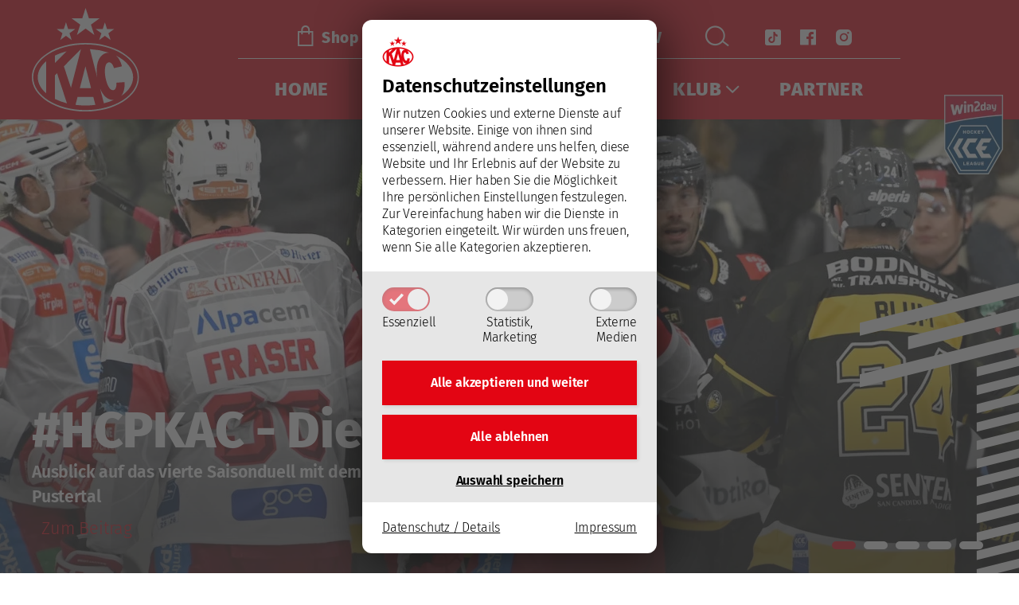

--- FILE ---
content_type: text/html; charset=UTF-8
request_url: https://www.kac.at/news/schlagwort/a-weltmeisterschaft/
body_size: 12593
content:
<!DOCTYPE html><html lang="de"><head><meta charset="UTF-8"><meta name="viewport" content="width=device-width, initial-scale=1"><meta http-equiv="X-UA-Compatible" content="IE=edge"><link media="all" href="https://www.kac.at/wp-content/cache/autoptimize/css/autoptimize_f2749132b9c05cc332d40cb8a202566b.css" rel="stylesheet"><link media="print" href="https://www.kac.at/wp-content/cache/autoptimize/css/autoptimize_e03e2932428045d35d10403dae5339a7.css" rel="stylesheet"><title>News: Schlagwort 'A-Weltmeisterschaft' - EC-KAC - Klagenfurt Eishockey</title><meta name='robots' content='max-image-preview:large' /><style>img:is([sizes="auto" i], [sizes^="auto," i]) { contain-intrinsic-size: 3000px 1500px }</style><link rel="preload" href="https://www.kac.at/wp-content/themes/kac/fonts/fontello/font/kac.woff2?45808550" as="font" type="font/woff2" crossorigin="anonymous"><link rel="preload" href="https://www.kac.at/wp-content/themes/pixelcube/fonts/fontello/font/custom-icons.woff2?52664098" as="font" type="font/woff2" crossorigin="anonymous"><link rel="preload" href="/wp-content/themes/pixelcube/fonts/Fira Sans/font_files/fira-sans-v11-latin-ext-300.woff2" as="font" type="font/woff2" crossorigin="anonymous"><link rel="preload" href="/wp-content/themes/pixelcube/fonts/Fira Sans/font_files/fira-sans-v11-latin-ext-300italic.woff2" as="font" type="font/woff2" crossorigin="anonymous"><link rel="preload" href="/wp-content/themes/pixelcube/fonts/Fira Sans/font_files/fira-sans-v11-latin-ext-600.woff2" as="font" type="font/woff2" crossorigin="anonymous"><link rel="preload" href="/wp-content/themes/pixelcube/fonts/Fira Sans/font_files/fira-sans-v11-latin-ext-600italic.woff2" as="font" type="font/woff2" crossorigin="anonymous"><link rel="preload" href="/wp-content/themes/pixelcube/fonts/Fira Sans/font_files/fira-sans-v11-latin-ext-800.woff2" as="font" type="font/woff2" crossorigin="anonymous"><link rel="preload" href="/wp-content/themes/pixelcube/fonts/Fira Sans/font_files/fira-sans-v11-latin-ext-800italic.woff2" as="font" type="font/woff2" crossorigin="anonymous"><link rel='stylesheet' id='customtheme-custom_styles-css' href='https://www.kac.at/wp-content/uploads/wp-lesshttps://www.kac.at/wp-content/uploads/customtheme/options/styles-5dfcce113c.css' type='text/css' media='all' /> <script type="text/javascript" src="https://www.kac.at/wp-content/cache/autoptimize/js/autoptimize_single_318f7433b4abca501a09d66e62000c1c.js?ver=1753776964" id="customtheme-assets-downloader-js"></script> <script type="text/javascript" id="customtheme-navigation-mobile-js-extra">var customthemeNavigationSettings = {"expandButtonTitle":"zeige\/verstecke Unterpunkte"};</script> <script type="text/javascript" id="customtheme-external-links-js-extra">var customthemeExternalLinksSettings = {"exceptions":[],"additionalLinkText":" (\u00d6ffnet in neuem Fenster)"};</script> <script type="text/javascript" id="customtheme-image-credits-js-extra">var string_translations = {"credits":"Bildrechte: ","icon_class":"custom-icon-info-circled","add_to_alt":"1"};</script> <script type="text/javascript" id="customtheme-lightbox-photoswipe-main-js-extra">var customthemeLightboxSettings = {"title":"alt","imageCredits":"yes","cyclic":"on","translations":{"closeTitle":"Bild-Popup schlie\u00dfen","zoomTitle":"Zoom","arrowPrevTitle":"Voriges","arrowNextTitle":"N\u00e4chstes","errorMsg":"Das Bild kann nicht geladen werden","indexIndicatorSep":" \/ "}};</script> <script type="module" src="https://www.kac.at/wp-content/themes/pixelcube/functions/lightbox_photoswipe/js/public.js?ver=1753776934" id="customtheme-lightbox-photoswipe-main-js"></script> <script type="text/javascript" id="customtheme-stickytableheader-js-extra">var customthemeStickytableheaderSettings = {"disableWhenHavingOneOfTheseParents":".woocommerce-cart-form, .woocommerce .variations_form"};</script> <link rel="https://api.w.org/" href="https://www.kac.at/wp-json/" /><link rel="EditURI" type="application/rsd+xml" title="RSD" href="https://www.kac.at/xmlrpc.php?rsd" /><meta name="generator" content="WordPress 6.8.3" /><meta property="og:ttl" content="345600" /><meta property="og:url" content="https://www.kac.at/news/schlagwort/a-weltmeisterschaft/" /><meta property="og:title" content="News: Schlagwort &#039;A-Weltmeisterschaft&#039; - EC-KAC - Klagenfurt Eishockey" /><meta property="og:description" content="News
Schlagwort &#8218;A-Weltmeisterschaft&#8216;" /><meta property="og:image" content="https://www.kac.at/wp-content/uploads/2025/04/2025-04-21_Kirk-Furey-1200x630.jpg" /><meta property="og:image:width" content="1200" /><meta property="og:image:height" content="630" /><meta name="description" content="News
Schlagwort &#8218;A-Weltmeisterschaft&#8216;
" /><link rel="icon" href="https://www.kac.at/wp-content/uploads/2021/07/Logo_mit-Sternen-512-32x32.png" sizes="32x32" /><link rel="icon" href="https://www.kac.at/wp-content/uploads/2021/07/Logo_mit-Sternen-512-192x192.png" sizes="192x192" /><link rel="apple-touch-icon" href="https://www.kac.at/wp-content/uploads/2021/07/Logo_mit-Sternen-512-180x180.png" /><meta name="msapplication-TileImage" content="https://www.kac.at/wp-content/uploads/2021/07/Logo_mit-Sternen-512-270x270.png" /><link rel="stylesheet" href="https://www.kac.at/wp-content/plugins/pp-cookie-banner/CookieBannerWithContentBlocker/main.css?1753777289" /><style>body #pp-cookie-banner-container-inner {--ppcb-color-checkbox-checked: #e30513;}body #pp-cookie-banner-container-inner {--ppcb-color-checkbox-check-text: #ffffff;}body #pp-cookie-banner-container-inner {--ppcb-color-text: #000000;}body #pp-cookie-banner-container-inner {--ppcb-color-buttons: #e30513;}body #pp-cookie-banner-container-inner {--ppcb-color-buttons-text: #ffffff;}body #pp-cookie-banner-container-inner {--ppcb-color-links: #000000;}body #pp-cookie-banner-container-inner {--ppcb-font-size: 16px;}</style></head><body class="archive tax-news_tag term-a-weltmeisterschaft term-206 wp-theme-pixelcube wp-child-theme-kac no-sidebar site-header-banner-size-full-half"><div id="pp-cookie-banner-container" style="display: none;" data-nosnippet="data-nosnippet">
	<div id="pp-cookie-banner-container-inner" role="dialog" data-base-url="https://www.kac.at/wp-content/plugins/pp-cookie-banner/CookieBannerWithContentBlocker" data-log-url="https://www.kac.at/wp-content/plugins/pp-cookie-banner/pp-cookie-banner-logging-filter-file.php" data-cookie-duration="31536000" data-cross-domain-urls="[]" data-services-slugs="[&quot;googlemaps&quot;,&quot;mapbox&quot;,&quot;youtube&quot;,&quot;instagram&quot;,&quot;vimeo&quot;,&quot;clipmyhorsetv&quot;,&quot;jwplayer&quot;,&quot;ifragasatt&quot;]" data-statistics-html-head="&lt;script&gt;
window.gtag = window.gtag || function() {window.dataLayer = window.dataLayer || []; dataLayer.push(arguments);}
window.gtag(&#039;consent&#039;, &#039;default&#039;, {ad_storage: &#039;denied&#039;, analytics_storage: &#039;denied&#039;, ad_user_data: &#039;denied&#039;, ad_personalization: &#039;denied&#039;, wait_for_update: 500});
window.gtag(&#039;consent&#039;, &#039;update&#039;, {ad_storage: &#039;granted&#039;, analytics_storage: &#039;granted&#039;, ad_user_data: &#039;granted&#039;, ad_personalization: &#039;granted&#039;});
&lt;/script&gt;

&lt;!-- Google Tag (Analytics 4) --&gt;
&lt;script async src=&quot;https://www.googletagmanager.com/gtag/js?id=G-W70F4JV165&quot;&gt;&lt;/script&gt;
&lt;script&gt;
  window.dataLayer = window.dataLayer || [];
  function gtag(){dataLayer.push(arguments);}
  gtag(&#039;js&#039;, new Date());
  gtag(&#039;config&#039;, &#039;G-W70F4JV165&#039;, {&#039;anonymize_ip&#039;: true});
&lt;/script&gt;
&lt;!-- End Google Tag (Analytics 4) --&gt;
&lt;!-- Matomo --&gt;
&lt;script&gt;
  var _paq = window._paq = window._paq || [];
  /* tracker methods like &quot;setCustomDimension&quot; should be called before &quot;trackPageView&quot; */
  _paq.push([&#039;trackPageView&#039;]);
  _paq.push([&#039;enableLinkTracking&#039;]);
  (function() {
    var u=&quot;https://stats.pixelpoint.at/&quot;;
    _paq.push([&#039;setTrackerUrl&#039;, u+&#039;matomo.php&#039;]);
    _paq.push([&#039;setSiteId&#039;, &#039;195618&#039;]);
    var d=document, g=d.createElement(&#039;script&#039;), s=d.getElementsByTagName(&#039;script&#039;)[0];
    g.async=true; g.src=u+&#039;matomo.js&#039;; s.parentNode.insertBefore(g,s);
  })();
&lt;/script&gt;
&lt;!-- End Matomo Code --&gt;" data-statistics-html-body-start="" data-statistics-html-body-end="">
		<div class="pp-cookie-banner-content site-content">
			<div class="ppcb-title with-icon">
									<img src="https://www.kac.at/wp-content/uploads/2021/07/Logo_mit-Sternen-512-80x80.png" alt="" class="icon"/>
								Datenschutz&shy;einstellungen			</div>
			<div class="ppcb-text">
				Wir nutzen Cookies und externe Dienste auf unserer Website. Einige von ihnen sind essenziell, während andere uns helfen, diese Website und Ihr Erlebnis auf der Website zu verbessern. <span class="desktop-only">Hier haben Sie die Möglichkeit Ihre persönlichen Einstellungen festzulegen. </span>Zur Vereinfachung haben wir die Dienste in Kategorien eingeteilt. Wir würden uns freuen, wenn Sie alle Kategorien akzeptieren.			</div>
			<div class="ppcb-checkboxes">
				<div class="ppcb-checkbox-container">
					<input id="cookiegroup-essential" type="checkbox" name="cookiegroup[]" value="essential" tabindex="-1" checked disabled>
					<label class="ppcb-toggle" for="cookiegroup-essential" aria-labelledby="pp-cookie-banner-label-cookiegroup-essential" tabindex="-1">
						<svg aria-hidden="true" xmlns="http://www.w3.org/2000/svg" viewBox="0 0 16 16">
							<path fill="currentColor" d="m13.8 1.4-1 1.1-7.3 7.7L3.2 8l-1-1L0 9.1l1.1 1.1 3.3 3.3 1.1 1.1 1.1-1.1L15 4.6l1-1.1-2.2-2.1z"/>
						</svg>
					</label>
					<div id="pp-cookie-banner-label-cookiegroup-essential" class="label-text">Essenziell</div>
				</div>
				<div class="ppcb-checkbox-container">
					<input id="cookiegroup-statistics" type="checkbox" name="cookiegroup[]" value="statistics" tabindex="0">
					<label class="ppcb-toggle" for="cookiegroup-statistics" aria-labelledby="pp-cookie-banner-label-cookigroup-statistics" tabindex="-1">
						<svg aria-hidden="true" xmlns="http://www.w3.org/2000/svg" viewBox="0 0 16 16">
							<path fill="currentColor" d="m13.8 1.4-1 1.1-7.3 7.7L3.2 8l-1-1L0 9.1l1.1 1.1 3.3 3.3 1.1 1.1 1.1-1.1L15 4.6l1-1.1-2.2-2.1z"/>
						</svg>
					</label>
					<div id="pp-cookie-banner-label-cookigroup-statistics" class="label-text">Statistik,<br />Marketing</div>
				</div>
				<div class="ppcb-checkbox-container">
					<input id="cookiegroup-media" type="checkbox" name="cookiegroup[]" value="media" tabindex="0">
					<label class="ppcb-toggle" for="cookiegroup-media" aria-labelledby="pp-cookie-banner-label-cookigroup-media" tabindex="-1">
						<svg aria-hidden="true" xmlns="http://www.w3.org/2000/svg" viewBox="0 0 16 16">
							<path fill="currentColor" d="m13.8 1.4-1 1.1-7.3 7.7L3.2 8l-1-1L0 9.1l1.1 1.1 3.3 3.3 1.1 1.1 1.1-1.1L15 4.6l1-1.1-2.2-2.1z"/>
						</svg>
					</label>
					<div id="pp-cookie-banner-label-cookigroup-media" class="label-text">Externe<br />Medien</div>
				</div>
			</div>
			<div class="ppcb-buttons">
				<div class="ppcb-button-container save-all">
					<a href="#" id="cookie-banner-button-save-all" class="ppcb-button">Alle akzeptieren und <strong>weiter</strong></a>
				</div>
				<div class="ppcb-button-container save-essentials">
					<a href="#" id="cookie-banner-button-save-essentials" class="ppcb-button">Alle ablehnen</a>
				</div>
				<div class="ppcb-button-container save">
					<a href="#" id="cookie-banner-button-save" class="">Auswahl speichern</a>
				</div>
			</div>
			<div class="ppcb-links">
				<a id="cookie-banner-button-privacy-policy" class="small" href="/datenschutz/">Datenschutz / Details</a>
				<a id="cookie-banner-button-imprint" class="small" href="/impressum/">Impressum</a>
			</div>
		</div>
	</div>
</div>
<div class="internal-page-navigation skip-links-navigation" role="navigation" aria-label="Seitenbereiche"> <a href="#primary">Zum Inhalt springen</a> <a href="#site-footer-block">Zum Fuß der Seite springen</a></div><div id="header-for-print"></div><header class="site-header"><div class="site-header-top-container site-header-banner-size-full-half"><div class="site-header-top-1"><div class="content-container-width-limiter"> <a class="mobile-menu-trigger" href="#" aria-expanded="false" aria-controls="header-main-navigation" title="zeige Hauptnavigation"><i class="menu-icon custom-icon-burger-menu-1"></i><span>Menü</span></a></div></div><div class="site-header-top-2"><div class="content-container-width-limiter"><div class="site-header-logo"> <a href="https://www.kac.at/" rel="home"><img width="1" height="1" src="https://www.kac.at/wp-content/uploads/2021/07/KAC_Logo_weisse-Sterne.svg?ver=20210727133912" class="no-image-credits" alt="EC-KAC - Klagenfurt Eishockey" decoding="async" loading="lazy" srcset="" data-lightbox-title="EC-KAC Logo" data-lightbox-alt="" data-lightbox-caption="" data-lightbox-width="0" data-lightbox-height="0" data-lightbox-thumb-src="https://www.kac.at/wp-content/uploads/2021/07/KAC_Logo_weisse-Sterne.svg" data-lightbox-thumb-cropped="true" data-lightbox-setup-ready="true" /></a></div><div class="site-header-navigation"><div class="site-header-icons"> <a class="icon-container no-popup-icon" href="https://shop.kac.at/" title="Shop"> <i class="icon kac-icons-shop"></i> <span class="title">Shop</span> </a> <a class="icon-container" href="/tickets/" title="Tickets"> <i class="icon kac-icons-ticket"></i> <span class="title">Tickets</span> </a> <a class="icon-container desktop-only" href="/rotjacken-tv/" title="Rotjacken-TV"> <i class="icon kac-icons-rotjacken_tv"></i> <span class="title">Rotjacken-TV</span> </a> <a class="icon-container mobile-only" href="/rotjacken-tv/" title="Rotjacken-TV"> <i class="icon kac-icons-rotjacken_tv"></i> <span class="title">#RJ-TV</span> </a> <a class="icon-container desktop-only search" href="/?s=" title="Suche"> <i class="icon kac-icons-search"></i> <span class="title"></span> </a> <a class="icon-container small desktop-only nopopupicon" href="https://www.tiktok.com/@ec_kac_official" title="TikTok"> <i class="icon  kac-icons-tiktok-2"></i> <span class="title"></span> </a> <a class="icon-container small desktop-only nopopupicon" href="http://facebook.com/eckac/" title="Facebook"> <i class="icon kac-icons-facebook"></i> <span class="title"></span> </a> <a class="icon-container small desktop-only nopopupicon" href="https://www.instagram.com/rotjacken/" title="Instagram"> <i class="icon kac-icons-instagram"></i> <span class="title"></span> </a></div><nav class="main" id="header-main-navigation"><div class="nav-container"><div class="mobile-navigation-header"><div class="mobile-navigation-header-top-container"><div class="site-header-icons"> <a class="icon-container no-popup-icon" href="https://shop.kac.at/" title="Shop"> <i class="icon kac-icons-shop"></i> <span class="title">Shop</span> </a> <a class="icon-container" href="/tickets/" title="Tickets"> <i class="icon kac-icons-ticket"></i> <span class="title">Tickets</span> </a> <a class="icon-container desktop-only" href="/rotjacken-tv/" title="Rotjacken-TV"> <i class="icon kac-icons-rotjacken_tv"></i> <span class="title">Rotjacken-TV</span> </a> <a class="icon-container mobile-only" href="/rotjacken-tv/" title="Rotjacken-TV"> <i class="icon kac-icons-rotjacken_tv"></i> <span class="title">#RJ-TV</span> </a> <a class="icon-container desktop-only search" href="/?s=" title="Suche"> <i class="icon kac-icons-search"></i> <span class="title"></span> </a> <a class="icon-container small desktop-only nopopupicon" href="https://www.tiktok.com/@ec_kac_official" title="TikTok"> <i class="icon  kac-icons-tiktok-2"></i> <span class="title"></span> </a> <a class="icon-container small desktop-only nopopupicon" href="http://facebook.com/eckac/" title="Facebook"> <i class="icon kac-icons-facebook"></i> <span class="title"></span> </a> <a class="icon-container small desktop-only nopopupicon" href="https://www.instagram.com/rotjacken/" title="Instagram"> <i class="icon kac-icons-instagram"></i> <span class="title"></span> </a></div> <a class="mobile-menu-trigger-close" aria-expanded="true" aria-controls="header-main-navigation" title="Navigationsmenü schließen" href="#"><span>&#xE84A;</span></a></div></div><div class="menu-hauptnavigation-container"><ul id="menu-hauptnavigation" class="nav-menu nav-menu-header-main"><li id="menu-item-1279" class="menu-item menu-item-type-post_type menu-item-object-page menu-item-home menu-item-has-children-0 menu-item-1279"><a href="https://www.kac.at/">Home</a></li><li id="menu-item-85" class="menu-item menu-item-type-post_type_archive menu-item-object-news menu-item-has-children current-menu-ancestor menu-item-has-children-2 menu-item-85"><a href="https://www.kac.at/news/">News</a><ul class="sub-menu"><li id="menu-item-22640" class="menu-item menu-item-type-post_type_archive menu-item-object-news current-menu-ancestor menu-item-has-children-0 menu-item-22640"><a href="https://www.kac.at/news/">Alle News</a></li><li id="menu-item-22639" class="menu-item menu-item-type-post_type menu-item-object-page menu-item-has-children-0 menu-item-22639"><a href="https://www.kac.at/champions-hockey-league/">CHL</a></li></ul></li><li id="menu-item-339" class="menu-item menu-item-type-post_type menu-item-object-page menu-item-has-children-0 menu-item-339"><a href="https://www.kac.at/team/">Team</a></li><li id="menu-item-191" class="menu-item menu-item-type-post_type_archive menu-item-object-games menu-item-has-children-0 menu-item-191"><a href="https://www.kac.at/spiele/">Spiele</a></li><li id="menu-item-1181" class="menu-item menu-item-type-post_type menu-item-object-page menu-item-has-children menu-item-has-children-5 menu-item-1181"><a href="https://www.kac.at/organisation/">Klub</a><ul class="sub-menu"><li id="menu-item-1416" class="menu-item menu-item-type-post_type menu-item-object-page menu-item-has-children-0 menu-item-1416"><a href="https://www.kac.at/organisation/">Organisation</a></li><li id="menu-item-1177" class="menu-item menu-item-type-post_type menu-item-object-page menu-item-has-children-0 menu-item-1177"><a href="https://www.kac.at/geschichte/">Geschichte</a></li><li id="menu-item-1180" class="menu-item menu-item-type-post_type menu-item-object-page menu-item-has-children-0 menu-item-1180"><a href="https://www.kac.at/halle/">Halle</a></li><li id="menu-item-28040" class="menu-item menu-item-type-post_type menu-item-object-page menu-item-has-children-0 menu-item-28040"><a href="https://www.kac.at/nachwuchs/">Nachwuchs</a></li><li id="menu-item-28041" class="menu-item menu-item-type-post_type menu-item-object-page menu-item-has-children-0 menu-item-28041"><a href="https://www.kac.at/frauen/">Frauen</a></li></ul></li><li id="menu-item-778" class="menu-item menu-item-type-post_type menu-item-object-page menu-item-has-children-0 menu-item-778"><a href="https://www.kac.at/sponsoren/">Partner</a></li></ul></div><div class="mobile-navigation-footer"><div class="mobile-navigation-footer-container"><div class="site-header-icons"> <a class="icon-container small  no-popup-icon" href="https://www.tiktok.com/@ec_kac_official" title="TikTok"> <i class="icon kac-icons-tiktok-2"></i> <span class="title"></span> </a> <a class="icon-container small no-popup-icon" href="http://facebook.com/eckac/" title="Facebook"> <i class="icon kac-icons-facebook"></i> <span class="title"></span> </a> <a class="icon-container small no-popup-icon" href="https://www.instagram.com/rotjacken/" title="Instagram"> <i class="icon kac-icons-instagram"></i> <span class="title"></span> </a></div></div></div></div></nav></div></div></div></div></header><div id="page" class="site"><div id="content" class="site-content"><div class="site-header-banner size-full-half main-content-news" role="complementary" aria-label="Header"><div class="main-content-container main-content-news"><div class="site-header-gallery site-header-gallery-images owl-carousel item-count-5" data-autoplay="7000" data-sorting="fixed"><div class="item has-title has-subtitle"> <picture><source media="(max-width: 1000px)" srcset="https://www.kac.at/wp-content/uploads/2026/01/2026-01-20_Vorschau-Pustertal-300x300.jpg 300w, https://www.kac.at/wp-content/uploads/2026/01/2026-01-20_Vorschau-Pustertal-150x150.jpg 150w, https://www.kac.at/wp-content/uploads/2026/01/2026-01-20_Vorschau-Pustertal-32x32.jpg 32w, https://www.kac.at/wp-content/uploads/2026/01/2026-01-20_Vorschau-Pustertal-180x180.jpg 180w, https://www.kac.at/wp-content/uploads/2026/01/2026-01-20_Vorschau-Pustertal-192x192.jpg 192w, https://www.kac.at/wp-content/uploads/2026/01/2026-01-20_Vorschau-Pustertal-270x270.jpg 270w, https://www.kac.at/wp-content/uploads/2026/01/2026-01-20_Vorschau-Pustertal-512x512.jpg 512w, https://www.kac.at/wp-content/uploads/2026/01/2026-01-20_Vorschau-Pustertal-100x100.jpg 100w, https://www.kac.at/wp-content/uploads/2026/01/2026-01-20_Vorschau-Pustertal-200x200.jpg 200w, https://www.kac.at/wp-content/uploads/2026/01/2026-01-20_Vorschau-Pustertal-250x250.jpg 250w, https://www.kac.at/wp-content/uploads/2026/01/2026-01-20_Vorschau-Pustertal-350x350.jpg 350w, https://www.kac.at/wp-content/uploads/2026/01/2026-01-20_Vorschau-Pustertal-400x400.jpg 400w, https://www.kac.at/wp-content/uploads/2026/01/2026-01-20_Vorschau-Pustertal-700x700.jpg 700w, https://www.kac.at/wp-content/uploads/2026/01/2026-01-20_Vorschau-Pustertal-900x900.jpg 900w, https://www.kac.at/wp-content/uploads/2026/01/2026-01-20_Vorschau-Pustertal-600x600.jpg 600w, https://www.kac.at/wp-content/uploads/2026/01/2026-01-20_Vorschau-Pustertal-1200x1200.jpg 1200w, https://www.kac.at/wp-content/uploads/2026/01/2026-01-20_Vorschau-Pustertal-412x412.jpg 412w, https://www.kac.at/wp-content/uploads/2026/01/2026-01-20_Vorschau-Pustertal-800x800.jpg 800w" sizes="max(100vw, calc(1 * 60vh))" /><img width="1920" height="600" src="https://www.kac.at/wp-content/uploads/2026/01/2026-01-20_Vorschau-Pustertal-1920x600.jpg?ver=20260120111136" class="image" alt="Die Rotjacken wollen am Mittwoch auch das vierte Saisonduell mit dem HC Pustertal erfolgreich gestalten" style="object-position: 22% 15%;transform-origin: 38% 33%;" loading="eager" decoding="async" fetchpriority="high" srcset="https://www.kac.at/wp-content/uploads/2026/01/2026-01-20_Vorschau-Pustertal-1920x600.jpg?ver=20260120111136 1920w, https://www.kac.at/wp-content/uploads/2026/01/2026-01-20_Vorschau-Pustertal-960x300.jpg?ver=20260120111136 960w" sizes="max(1920px, calc(3.2 * 600px))" data-image-credits="HC Pustertal/Iwan Foppa" data-image-credits-full="Bildrechte: HC Pustertal/Iwan Foppa" data-lightbox-title="Die Rotjacken wollen am Mittwoch auch das vierte Saisonduell mit dem HC Pustertal erfolgreich gestalten" data-lightbox-alt="Die Rotjacken wollen am Mittwoch auch das vierte Saisonduell mit dem HC Pustertal erfolgreich gestalten" data-lightbox-caption="" data-lightbox-srcset="https://www.kac.at/wp-content/uploads/2026/01/2026-01-20_Vorschau-Pustertal-250x167.jpg 250w, https://www.kac.at/wp-content/uploads/2026/01/2026-01-20_Vorschau-Pustertal-300x200.jpg 300w, https://www.kac.at/wp-content/uploads/2026/01/2026-01-20_Vorschau-Pustertal-768x512.jpg 768w, https://www.kac.at/wp-content/uploads/2026/01/2026-01-20_Vorschau-Pustertal-1024x683.jpg 1024w, https://www.kac.at/wp-content/uploads/2026/01/2026-01-20_Vorschau-Pustertal-1536x1024.jpg 1536w, https://www.kac.at/wp-content/uploads/2026/01/2026-01-20_Vorschau-Pustertal-120x80.jpg 120w, https://www.kac.at/wp-content/uploads/2026/01/2026-01-20_Vorschau-Pustertal-150x100.jpg 150w, https://www.kac.at/wp-content/uploads/2026/01/2026-01-20_Vorschau-Pustertal-200x133.jpg 200w, https://www.kac.at/wp-content/uploads/2026/01/2026-01-20_Vorschau-Pustertal-350x233.jpg 350w, https://www.kac.at/wp-content/uploads/2026/01/2026-01-20_Vorschau-Pustertal-400x267.jpg 400w, https://www.kac.at/wp-content/uploads/2026/01/2026-01-20_Vorschau-Pustertal-700x467.jpg 700w, https://www.kac.at/wp-content/uploads/2026/01/2026-01-20_Vorschau-Pustertal-900x600.jpg 900w, https://www.kac.at/wp-content/uploads/2026/01/2026-01-20_Vorschau-Pustertal-600x400.jpg 600w, https://www.kac.at/wp-content/uploads/2026/01/2026-01-20_Vorschau-Pustertal-1200x800.jpg 1200w, https://www.kac.at/wp-content/uploads/2026/01/2026-01-20_Vorschau-Pustertal-412x275.jpg 412w, https://www.kac.at/wp-content/uploads/2026/01/2026-01-20_Vorschau-Pustertal-405x270.jpg 405w, https://www.kac.at/wp-content/uploads/2026/01/2026-01-20_Vorschau-Pustertal-645x430.jpg 645w, https://www.kac.at/wp-content/uploads/2026/01/2026-01-20_Vorschau-Pustertal-960x640.jpg 960w, https://www.kac.at/wp-content/uploads/2026/01/2026-01-20_Vorschau-Pustertal-305x203.jpg 305w, https://www.kac.at/wp-content/uploads/2026/01/2026-01-20_Vorschau-Pustertal-450x300.jpg 450w, https://www.kac.at/wp-content/uploads/2026/01/2026-01-20_Vorschau-Pustertal-238x159.jpg 238w, https://www.kac.at/wp-content/uploads/2026/01/2026-01-20_Vorschau-Pustertal-800x533.jpg 800w, https://www.kac.at/wp-content/uploads/2026/01/2026-01-20_Vorschau-Pustertal-1280x853.jpg 1280w, https://www.kac.at/wp-content/uploads/2026/01/2026-01-20_Vorschau-Pustertal-640x427.jpg 640w, https://www.kac.at/wp-content/uploads/2026/01/2026-01-20_Vorschau-Pustertal-500x333.jpg 500w, https://www.kac.at/wp-content/uploads/2026/01/2026-01-20_Vorschau-Pustertal-100x67.jpg 100w, https://www.kac.at/wp-content/uploads/2026/01/2026-01-20_Vorschau-Pustertal-630x420.jpg 630w, https://www.kac.at/wp-content/uploads/2026/01/2026-01-20_Vorschau-Pustertal-420x280.jpg 420w, https://www.kac.at/wp-content/uploads/2026/01/2026-01-20_Vorschau-Pustertal.jpg 1920w" data-lightbox-width="1920" data-lightbox-height="1280" data-lightbox-thumb-src="https://www.kac.at/wp-content/uploads/2026/01/2026-01-20_Vorschau-Pustertal-250x167.jpg" data-lightbox-thumb-cropped="true" data-lightbox-setup-ready="true" /></picture><div class="text-container  "><div class="text-container-col"><div class="text-block"><div class="title"> <span class="content">#HCPKAC - Die Vorschau</span></div><div class="subtitle"> <span class="content">Ausblick auf das vierte Saisonduell mit dem HC Pustertal</span></div><div class="subtitle link-container"> <a href="https://www.kac.at/news/2026/01/hcpkac-die-vorschau-2/" target="" class="header-image-link  button button-small"> Zum Beitrag </a></div></div></div></div></div><div class="item has-title has-subtitle"> <picture><source media="(max-width: 1000px)" srcset="https://www.kac.at/wp-content/uploads/2026/01/2026-01-18_Spielbericht-Linz-Standby-300x300.jpg 300w, https://www.kac.at/wp-content/uploads/2026/01/2026-01-18_Spielbericht-Linz-Standby-150x150.jpg 150w, https://www.kac.at/wp-content/uploads/2026/01/2026-01-18_Spielbericht-Linz-Standby-32x32.jpg 32w, https://www.kac.at/wp-content/uploads/2026/01/2026-01-18_Spielbericht-Linz-Standby-180x180.jpg 180w, https://www.kac.at/wp-content/uploads/2026/01/2026-01-18_Spielbericht-Linz-Standby-192x192.jpg 192w, https://www.kac.at/wp-content/uploads/2026/01/2026-01-18_Spielbericht-Linz-Standby-270x270.jpg 270w, https://www.kac.at/wp-content/uploads/2026/01/2026-01-18_Spielbericht-Linz-Standby-512x512.jpg 512w, https://www.kac.at/wp-content/uploads/2026/01/2026-01-18_Spielbericht-Linz-Standby-100x100.jpg 100w, https://www.kac.at/wp-content/uploads/2026/01/2026-01-18_Spielbericht-Linz-Standby-200x200.jpg 200w, https://www.kac.at/wp-content/uploads/2026/01/2026-01-18_Spielbericht-Linz-Standby-250x250.jpg 250w, https://www.kac.at/wp-content/uploads/2026/01/2026-01-18_Spielbericht-Linz-Standby-350x350.jpg 350w, https://www.kac.at/wp-content/uploads/2026/01/2026-01-18_Spielbericht-Linz-Standby-400x400.jpg 400w, https://www.kac.at/wp-content/uploads/2026/01/2026-01-18_Spielbericht-Linz-Standby-700x700.jpg 700w, https://www.kac.at/wp-content/uploads/2026/01/2026-01-18_Spielbericht-Linz-Standby-900x900.jpg 900w, https://www.kac.at/wp-content/uploads/2026/01/2026-01-18_Spielbericht-Linz-Standby-600x600.jpg 600w, https://www.kac.at/wp-content/uploads/2026/01/2026-01-18_Spielbericht-Linz-Standby-1200x1200.jpg 1200w, https://www.kac.at/wp-content/uploads/2026/01/2026-01-18_Spielbericht-Linz-Standby-412x412.jpg 412w, https://www.kac.at/wp-content/uploads/2026/01/2026-01-18_Spielbericht-Linz-Standby-800x800.jpg 800w" sizes="max(100vw, calc(1 * 60vh))" /><img width="1920" height="600" src="https://www.kac.at/wp-content/uploads/2026/01/2026-01-18_Spielbericht-Linz-Standby-1920x600.jpg?ver=20260118190049" class="image" alt="Der EC-KAC setzte sich am Sonntag auch im dritten Saisonduell mit den Black Wings Linz durch" style="object-position: 73% 10%;transform-origin: 59% 29%;" decoding="async" srcset="https://www.kac.at/wp-content/uploads/2026/01/2026-01-18_Spielbericht-Linz-Standby-1920x600.jpg?ver=20260118190049 1920w, https://www.kac.at/wp-content/uploads/2026/01/2026-01-18_Spielbericht-Linz-Standby-960x300.jpg?ver=20260118190049 960w" sizes="max(1920px, calc(3.2 * 600px))" loading="lazy" data-image-credits="Black Wings Linz/Reinhard Eisenbauer" data-image-credits-full="Bildrechte: Black Wings Linz/Reinhard Eisenbauer" data-lightbox-title="Der EC-KAC setzte sich am Sonntag auch im dritten Saisonduell mit den Black Wings Linz durch" data-lightbox-alt="Der EC-KAC setzte sich am Sonntag auch im dritten Saisonduell mit den Black Wings Linz durch" data-lightbox-caption="" data-lightbox-srcset="https://www.kac.at/wp-content/uploads/2026/01/2026-01-18_Spielbericht-Linz-Standby-250x167.jpg 250w, https://www.kac.at/wp-content/uploads/2026/01/2026-01-18_Spielbericht-Linz-Standby-300x200.jpg 300w, https://www.kac.at/wp-content/uploads/2026/01/2026-01-18_Spielbericht-Linz-Standby-768x512.jpg 768w, https://www.kac.at/wp-content/uploads/2026/01/2026-01-18_Spielbericht-Linz-Standby-1024x683.jpg 1024w, https://www.kac.at/wp-content/uploads/2026/01/2026-01-18_Spielbericht-Linz-Standby-1536x1024.jpg 1536w, https://www.kac.at/wp-content/uploads/2026/01/2026-01-18_Spielbericht-Linz-Standby-120x80.jpg 120w, https://www.kac.at/wp-content/uploads/2026/01/2026-01-18_Spielbericht-Linz-Standby-150x100.jpg 150w, https://www.kac.at/wp-content/uploads/2026/01/2026-01-18_Spielbericht-Linz-Standby-200x133.jpg 200w, https://www.kac.at/wp-content/uploads/2026/01/2026-01-18_Spielbericht-Linz-Standby-350x233.jpg 350w, https://www.kac.at/wp-content/uploads/2026/01/2026-01-18_Spielbericht-Linz-Standby-400x267.jpg 400w, https://www.kac.at/wp-content/uploads/2026/01/2026-01-18_Spielbericht-Linz-Standby-700x467.jpg 700w, https://www.kac.at/wp-content/uploads/2026/01/2026-01-18_Spielbericht-Linz-Standby-900x600.jpg 900w, https://www.kac.at/wp-content/uploads/2026/01/2026-01-18_Spielbericht-Linz-Standby-600x400.jpg 600w, https://www.kac.at/wp-content/uploads/2026/01/2026-01-18_Spielbericht-Linz-Standby-1200x800.jpg 1200w, https://www.kac.at/wp-content/uploads/2026/01/2026-01-18_Spielbericht-Linz-Standby-412x275.jpg 412w, https://www.kac.at/wp-content/uploads/2026/01/2026-01-18_Spielbericht-Linz-Standby-405x270.jpg 405w, https://www.kac.at/wp-content/uploads/2026/01/2026-01-18_Spielbericht-Linz-Standby-645x430.jpg 645w, https://www.kac.at/wp-content/uploads/2026/01/2026-01-18_Spielbericht-Linz-Standby-960x640.jpg 960w, https://www.kac.at/wp-content/uploads/2026/01/2026-01-18_Spielbericht-Linz-Standby-305x203.jpg 305w, https://www.kac.at/wp-content/uploads/2026/01/2026-01-18_Spielbericht-Linz-Standby-450x300.jpg 450w, https://www.kac.at/wp-content/uploads/2026/01/2026-01-18_Spielbericht-Linz-Standby-238x159.jpg 238w, https://www.kac.at/wp-content/uploads/2026/01/2026-01-18_Spielbericht-Linz-Standby-800x533.jpg 800w, https://www.kac.at/wp-content/uploads/2026/01/2026-01-18_Spielbericht-Linz-Standby-1280x853.jpg 1280w, https://www.kac.at/wp-content/uploads/2026/01/2026-01-18_Spielbericht-Linz-Standby-640x427.jpg 640w, https://www.kac.at/wp-content/uploads/2026/01/2026-01-18_Spielbericht-Linz-Standby-500x333.jpg 500w, https://www.kac.at/wp-content/uploads/2026/01/2026-01-18_Spielbericht-Linz-Standby-100x67.jpg 100w, https://www.kac.at/wp-content/uploads/2026/01/2026-01-18_Spielbericht-Linz-Standby-630x420.jpg 630w, https://www.kac.at/wp-content/uploads/2026/01/2026-01-18_Spielbericht-Linz-Standby-420x280.jpg 420w, https://www.kac.at/wp-content/uploads/2026/01/2026-01-18_Spielbericht-Linz-Standby.jpg 1920w" data-lightbox-width="1920" data-lightbox-height="1280" data-lightbox-thumb-src="https://www.kac.at/wp-content/uploads/2026/01/2026-01-18_Spielbericht-Linz-Standby-250x167.jpg" data-lightbox-thumb-cropped="true" data-lightbox-setup-ready="true" /></picture><div class="text-container  "><div class="text-container-col"><div class="text-block"><div class="title"> <span class="content">Klagenfurt stürmt in die Playoffs</span></div><div class="subtitle"> <span class="content">Rotjacken nach 5:3-Sieg in Linz nicht mehr aus Top-Sechs zu verdrängen</span></div><div class="subtitle link-container"> <a href="https://www.kac.at/news/2026/01/klagenfurt-stuermt-in-die-playoffs/" target="" class="header-image-link  button button-small"> Zum Beitrag </a></div></div></div></div></div><div class="item has-title has-subtitle"> <picture><source media="(max-width: 1000px)" srcset="https://www.kac.at/wp-content/uploads/2026/01/2026-01-17_Magazin-Fehervar-300x300.jpg 300w, https://www.kac.at/wp-content/uploads/2026/01/2026-01-17_Magazin-Fehervar-150x150.jpg 150w, https://www.kac.at/wp-content/uploads/2026/01/2026-01-17_Magazin-Fehervar-32x32.jpg 32w, https://www.kac.at/wp-content/uploads/2026/01/2026-01-17_Magazin-Fehervar-180x180.jpg 180w, https://www.kac.at/wp-content/uploads/2026/01/2026-01-17_Magazin-Fehervar-192x192.jpg 192w, https://www.kac.at/wp-content/uploads/2026/01/2026-01-17_Magazin-Fehervar-270x270.jpg 270w, https://www.kac.at/wp-content/uploads/2026/01/2026-01-17_Magazin-Fehervar-512x512.jpg 512w, https://www.kac.at/wp-content/uploads/2026/01/2026-01-17_Magazin-Fehervar-100x100.jpg 100w, https://www.kac.at/wp-content/uploads/2026/01/2026-01-17_Magazin-Fehervar-200x200.jpg 200w, https://www.kac.at/wp-content/uploads/2026/01/2026-01-17_Magazin-Fehervar-250x250.jpg 250w, https://www.kac.at/wp-content/uploads/2026/01/2026-01-17_Magazin-Fehervar-350x350.jpg 350w, https://www.kac.at/wp-content/uploads/2026/01/2026-01-17_Magazin-Fehervar-400x400.jpg 400w, https://www.kac.at/wp-content/uploads/2026/01/2026-01-17_Magazin-Fehervar-700x700.jpg 700w, https://www.kac.at/wp-content/uploads/2026/01/2026-01-17_Magazin-Fehervar-900x900.jpg 900w, https://www.kac.at/wp-content/uploads/2026/01/2026-01-17_Magazin-Fehervar-600x600.jpg 600w, https://www.kac.at/wp-content/uploads/2026/01/2026-01-17_Magazin-Fehervar-412x412.jpg 412w, https://www.kac.at/wp-content/uploads/2026/01/2026-01-17_Magazin-Fehervar-800x800.jpg 800w" sizes="max(100vw, calc(1 * 60vh))" /><img width="1920" height="600" src="https://www.kac.at/wp-content/uploads/2026/01/2026-01-17_Magazin-Fehervar-1920x600.jpg?ver=20260117110600" class="image" alt="Das Magazin zum vierten Rotjacken-Sieg in Folge" style="object-position: 13% 39%;transform-origin: 32% 46%;" decoding="async" srcset="https://www.kac.at/wp-content/uploads/2026/01/2026-01-17_Magazin-Fehervar-1920x600.jpg?ver=20260117110600 1920w, https://www.kac.at/wp-content/uploads/2026/01/2026-01-17_Magazin-Fehervar-960x300.jpg?ver=20260117110600 960w" sizes="max(1920px, calc(3.2 * 600px))" loading="lazy" data-image-credits="EC-KAC/Lukas Dürnegger" data-image-credits-full="Bildrechte: EC-KAC/Lukas Dürnegger" data-lightbox-title="Das Magazin zum vierten Rotjacken-Sieg in Folge" data-lightbox-alt="Das Magazin zum vierten Rotjacken-Sieg in Folge" data-lightbox-caption="" data-lightbox-srcset="https://www.kac.at/wp-content/uploads/2026/01/2026-01-17_Magazin-Fehervar-250x141.jpg 250w, https://www.kac.at/wp-content/uploads/2026/01/2026-01-17_Magazin-Fehervar-300x169.jpg 300w, https://www.kac.at/wp-content/uploads/2026/01/2026-01-17_Magazin-Fehervar-768x432.jpg 768w, https://www.kac.at/wp-content/uploads/2026/01/2026-01-17_Magazin-Fehervar-1024x576.jpg 1024w, https://www.kac.at/wp-content/uploads/2026/01/2026-01-17_Magazin-Fehervar-1536x864.jpg 1536w, https://www.kac.at/wp-content/uploads/2026/01/2026-01-17_Magazin-Fehervar-142x80.jpg 142w, https://www.kac.at/wp-content/uploads/2026/01/2026-01-17_Magazin-Fehervar-150x84.jpg 150w, https://www.kac.at/wp-content/uploads/2026/01/2026-01-17_Magazin-Fehervar-200x113.jpg 200w, https://www.kac.at/wp-content/uploads/2026/01/2026-01-17_Magazin-Fehervar-350x197.jpg 350w, https://www.kac.at/wp-content/uploads/2026/01/2026-01-17_Magazin-Fehervar-400x225.jpg 400w, https://www.kac.at/wp-content/uploads/2026/01/2026-01-17_Magazin-Fehervar-700x394.jpg 700w, https://www.kac.at/wp-content/uploads/2026/01/2026-01-17_Magazin-Fehervar-900x506.jpg 900w, https://www.kac.at/wp-content/uploads/2026/01/2026-01-17_Magazin-Fehervar-600x338.jpg 600w, https://www.kac.at/wp-content/uploads/2026/01/2026-01-17_Magazin-Fehervar-1200x675.jpg 1200w, https://www.kac.at/wp-content/uploads/2026/01/2026-01-17_Magazin-Fehervar-412x232.jpg 412w, https://www.kac.at/wp-content/uploads/2026/01/2026-01-17_Magazin-Fehervar-405x228.jpg 405w, https://www.kac.at/wp-content/uploads/2026/01/2026-01-17_Magazin-Fehervar-645x363.jpg 645w, https://www.kac.at/wp-content/uploads/2026/01/2026-01-17_Magazin-Fehervar-305x172.jpg 305w, https://www.kac.at/wp-content/uploads/2026/01/2026-01-17_Magazin-Fehervar-238x134.jpg 238w, https://www.kac.at/wp-content/uploads/2026/01/2026-01-17_Magazin-Fehervar-800x450.jpg 800w, https://www.kac.at/wp-content/uploads/2026/01/2026-01-17_Magazin-Fehervar-1280x720.jpg 1280w, https://www.kac.at/wp-content/uploads/2026/01/2026-01-17_Magazin-Fehervar-640x360.jpg 640w, https://www.kac.at/wp-content/uploads/2026/01/2026-01-17_Magazin-Fehervar-500x281.jpg 500w, https://www.kac.at/wp-content/uploads/2026/01/2026-01-17_Magazin-Fehervar-100x56.jpg 100w, https://www.kac.at/wp-content/uploads/2026/01/2026-01-17_Magazin-Fehervar-630x354.jpg 630w, https://www.kac.at/wp-content/uploads/2026/01/2026-01-17_Magazin-Fehervar-420x236.jpg 420w, https://www.kac.at/wp-content/uploads/2026/01/2026-01-17_Magazin-Fehervar.jpg 1920w" data-lightbox-width="1920" data-lightbox-height="1080" data-lightbox-thumb-src="https://www.kac.at/wp-content/uploads/2026/01/2026-01-17_Magazin-Fehervar-250x141.jpg" data-lightbox-thumb-cropped="true" data-lightbox-setup-ready="true" /></picture><div class="text-container  "><div class="text-container-col"><div class="text-block"><div class="title"> <span class="content">Das Magazin zum 15. Heimspiel in Folge mit Punkten</span></div><div class="subtitle"> <span class="content">Rotjacken-TV mit dem Rückblick auf den OT-Sieg gegen Székesfehérvár</span></div><div class="subtitle link-container"> <a href="https://www.kac.at/news/2026/01/das-magazin-zum-15-heimspiel-in-folge-mit-punkten/" target="" class="header-image-link  button button-small"> Zum Beitrag </a></div></div></div></div></div><div class="item has-title has-subtitle"> <picture><source media="(max-width: 1000px)" srcset="https://www.kac.at/wp-content/uploads/2026/01/2026-01-16_Spielbericht-Szekesfehervar-300x300.jpg 300w, https://www.kac.at/wp-content/uploads/2026/01/2026-01-16_Spielbericht-Szekesfehervar-150x150.jpg 150w, https://www.kac.at/wp-content/uploads/2026/01/2026-01-16_Spielbericht-Szekesfehervar-32x32.jpg 32w, https://www.kac.at/wp-content/uploads/2026/01/2026-01-16_Spielbericht-Szekesfehervar-180x180.jpg 180w, https://www.kac.at/wp-content/uploads/2026/01/2026-01-16_Spielbericht-Szekesfehervar-192x192.jpg 192w, https://www.kac.at/wp-content/uploads/2026/01/2026-01-16_Spielbericht-Szekesfehervar-270x270.jpg 270w, https://www.kac.at/wp-content/uploads/2026/01/2026-01-16_Spielbericht-Szekesfehervar-512x512.jpg 512w, https://www.kac.at/wp-content/uploads/2026/01/2026-01-16_Spielbericht-Szekesfehervar-100x100.jpg 100w, https://www.kac.at/wp-content/uploads/2026/01/2026-01-16_Spielbericht-Szekesfehervar-200x200.jpg 200w, https://www.kac.at/wp-content/uploads/2026/01/2026-01-16_Spielbericht-Szekesfehervar-250x250.jpg 250w, https://www.kac.at/wp-content/uploads/2026/01/2026-01-16_Spielbericht-Szekesfehervar-350x350.jpg 350w, https://www.kac.at/wp-content/uploads/2026/01/2026-01-16_Spielbericht-Szekesfehervar-400x400.jpg 400w, https://www.kac.at/wp-content/uploads/2026/01/2026-01-16_Spielbericht-Szekesfehervar-700x700.jpg 700w, https://www.kac.at/wp-content/uploads/2026/01/2026-01-16_Spielbericht-Szekesfehervar-900x900.jpg 900w, https://www.kac.at/wp-content/uploads/2026/01/2026-01-16_Spielbericht-Szekesfehervar-600x600.jpg 600w, https://www.kac.at/wp-content/uploads/2026/01/2026-01-16_Spielbericht-Szekesfehervar-1200x1200.jpg 1200w, https://www.kac.at/wp-content/uploads/2026/01/2026-01-16_Spielbericht-Szekesfehervar-412x412.jpg 412w, https://www.kac.at/wp-content/uploads/2026/01/2026-01-16_Spielbericht-Szekesfehervar-800x800.jpg 800w" sizes="max(100vw, calc(1 * 60vh))" /><img width="1920" height="600" src="https://www.kac.at/wp-content/uploads/2026/01/2026-01-16_Spielbericht-Szekesfehervar-1920x600.jpg?ver=20260116210932" class="image" alt="Jan Muršak entschied die Overtime und damit das Heimspiel gegen Fehérvár AV19 zu Gunsten des EC-KAC" style="object-position: 79% 6%;transform-origin: 62% 25%;" decoding="async" srcset="https://www.kac.at/wp-content/uploads/2026/01/2026-01-16_Spielbericht-Szekesfehervar-1920x600.jpg?ver=20260116210932 1920w, https://www.kac.at/wp-content/uploads/2026/01/2026-01-16_Spielbericht-Szekesfehervar-960x300.jpg?ver=20260116210932 960w" sizes="max(1920px, calc(3.2 * 600px))" loading="lazy" data-image-credits="EC-KAC/Wolfgang Jannach" data-image-credits-full="Bildrechte: EC-KAC/Wolfgang Jannach" data-lightbox-title="Jan Muršak entschied die Overtime und damit das Heimspiel gegen Fehérvár AV19 zu Gunsten des EC-KAC" data-lightbox-alt="Jan Muršak entschied die Overtime und damit das Heimspiel gegen Fehérvár AV19 zu Gunsten des EC-KAC" data-lightbox-caption="" data-lightbox-srcset="https://www.kac.at/wp-content/uploads/2026/01/2026-01-16_Spielbericht-Szekesfehervar-250x167.jpg 250w, https://www.kac.at/wp-content/uploads/2026/01/2026-01-16_Spielbericht-Szekesfehervar-300x200.jpg 300w, https://www.kac.at/wp-content/uploads/2026/01/2026-01-16_Spielbericht-Szekesfehervar-768x512.jpg 768w, https://www.kac.at/wp-content/uploads/2026/01/2026-01-16_Spielbericht-Szekesfehervar-1024x683.jpg 1024w, https://www.kac.at/wp-content/uploads/2026/01/2026-01-16_Spielbericht-Szekesfehervar-1536x1024.jpg 1536w, https://www.kac.at/wp-content/uploads/2026/01/2026-01-16_Spielbericht-Szekesfehervar-120x80.jpg 120w, https://www.kac.at/wp-content/uploads/2026/01/2026-01-16_Spielbericht-Szekesfehervar-150x100.jpg 150w, https://www.kac.at/wp-content/uploads/2026/01/2026-01-16_Spielbericht-Szekesfehervar-200x133.jpg 200w, https://www.kac.at/wp-content/uploads/2026/01/2026-01-16_Spielbericht-Szekesfehervar-350x233.jpg 350w, https://www.kac.at/wp-content/uploads/2026/01/2026-01-16_Spielbericht-Szekesfehervar-400x267.jpg 400w, https://www.kac.at/wp-content/uploads/2026/01/2026-01-16_Spielbericht-Szekesfehervar-700x467.jpg 700w, https://www.kac.at/wp-content/uploads/2026/01/2026-01-16_Spielbericht-Szekesfehervar-900x600.jpg 900w, https://www.kac.at/wp-content/uploads/2026/01/2026-01-16_Spielbericht-Szekesfehervar-600x400.jpg 600w, https://www.kac.at/wp-content/uploads/2026/01/2026-01-16_Spielbericht-Szekesfehervar-1200x800.jpg 1200w, https://www.kac.at/wp-content/uploads/2026/01/2026-01-16_Spielbericht-Szekesfehervar-412x275.jpg 412w, https://www.kac.at/wp-content/uploads/2026/01/2026-01-16_Spielbericht-Szekesfehervar-405x270.jpg 405w, https://www.kac.at/wp-content/uploads/2026/01/2026-01-16_Spielbericht-Szekesfehervar-645x430.jpg 645w, https://www.kac.at/wp-content/uploads/2026/01/2026-01-16_Spielbericht-Szekesfehervar-960x640.jpg 960w, https://www.kac.at/wp-content/uploads/2026/01/2026-01-16_Spielbericht-Szekesfehervar-305x203.jpg 305w, https://www.kac.at/wp-content/uploads/2026/01/2026-01-16_Spielbericht-Szekesfehervar-450x300.jpg 450w, https://www.kac.at/wp-content/uploads/2026/01/2026-01-16_Spielbericht-Szekesfehervar-238x159.jpg 238w, https://www.kac.at/wp-content/uploads/2026/01/2026-01-16_Spielbericht-Szekesfehervar-800x533.jpg 800w, https://www.kac.at/wp-content/uploads/2026/01/2026-01-16_Spielbericht-Szekesfehervar-1280x853.jpg 1280w, https://www.kac.at/wp-content/uploads/2026/01/2026-01-16_Spielbericht-Szekesfehervar-640x427.jpg 640w, https://www.kac.at/wp-content/uploads/2026/01/2026-01-16_Spielbericht-Szekesfehervar-500x333.jpg 500w, https://www.kac.at/wp-content/uploads/2026/01/2026-01-16_Spielbericht-Szekesfehervar-100x67.jpg 100w, https://www.kac.at/wp-content/uploads/2026/01/2026-01-16_Spielbericht-Szekesfehervar-630x420.jpg 630w, https://www.kac.at/wp-content/uploads/2026/01/2026-01-16_Spielbericht-Szekesfehervar-420x280.jpg 420w, https://www.kac.at/wp-content/uploads/2026/01/2026-01-16_Spielbericht-Szekesfehervar.jpg 1920w" data-lightbox-width="1920" data-lightbox-height="1280" data-lightbox-thumb-src="https://www.kac.at/wp-content/uploads/2026/01/2026-01-16_Spielbericht-Szekesfehervar-250x167.jpg" data-lightbox-thumb-cropped="true" data-lightbox-setup-ready="true" /></picture><div class="text-container  "><div class="text-container-col"><div class="text-block"><div class="title"> <span class="content">Dezimierte Rotjacken punkten weiter</span></div><div class="subtitle"> <span class="content">EC-KAC trotzt Ausfällen und siegt in der Verlängerung</span></div><div class="subtitle link-container"> <a href="https://www.kac.at/news/2026/01/dezimierte-rotjacken-punkten-weiter/" target="" class="header-image-link  button button-small"> Zum Beitrag </a></div></div></div></div></div><div class="item has-title has-subtitle"> <picture><source media="(max-width: 1000px)" srcset="https://www.kac.at/wp-content/uploads/2026/01/2026-01-12_Jesper-Jensen-Aabo-300x300.jpg 300w, https://www.kac.at/wp-content/uploads/2026/01/2026-01-12_Jesper-Jensen-Aabo-150x150.jpg 150w, https://www.kac.at/wp-content/uploads/2026/01/2026-01-12_Jesper-Jensen-Aabo-32x32.jpg 32w, https://www.kac.at/wp-content/uploads/2026/01/2026-01-12_Jesper-Jensen-Aabo-180x180.jpg 180w, https://www.kac.at/wp-content/uploads/2026/01/2026-01-12_Jesper-Jensen-Aabo-192x192.jpg 192w, https://www.kac.at/wp-content/uploads/2026/01/2026-01-12_Jesper-Jensen-Aabo-270x270.jpg 270w, https://www.kac.at/wp-content/uploads/2026/01/2026-01-12_Jesper-Jensen-Aabo-512x512.jpg 512w, https://www.kac.at/wp-content/uploads/2026/01/2026-01-12_Jesper-Jensen-Aabo-100x100.jpg 100w, https://www.kac.at/wp-content/uploads/2026/01/2026-01-12_Jesper-Jensen-Aabo-200x200.jpg 200w, https://www.kac.at/wp-content/uploads/2026/01/2026-01-12_Jesper-Jensen-Aabo-250x250.jpg 250w, https://www.kac.at/wp-content/uploads/2026/01/2026-01-12_Jesper-Jensen-Aabo-350x350.jpg 350w, https://www.kac.at/wp-content/uploads/2026/01/2026-01-12_Jesper-Jensen-Aabo-400x400.jpg 400w, https://www.kac.at/wp-content/uploads/2026/01/2026-01-12_Jesper-Jensen-Aabo-700x700.jpg 700w, https://www.kac.at/wp-content/uploads/2026/01/2026-01-12_Jesper-Jensen-Aabo-900x900.jpg 900w, https://www.kac.at/wp-content/uploads/2026/01/2026-01-12_Jesper-Jensen-Aabo-600x600.jpg 600w, https://www.kac.at/wp-content/uploads/2026/01/2026-01-12_Jesper-Jensen-Aabo-1200x1200.jpg 1200w, https://www.kac.at/wp-content/uploads/2026/01/2026-01-12_Jesper-Jensen-Aabo-412x412.jpg 412w, https://www.kac.at/wp-content/uploads/2026/01/2026-01-12_Jesper-Jensen-Aabo-800x800.jpg 800w" sizes="max(100vw, calc(1 * 60vh))" /><img width="1920" height="600" src="https://www.kac.at/wp-content/uploads/2026/01/2026-01-12_Jesper-Jensen-Aabo-1920x600.jpg?ver=20260112133346" class="image" alt="Jesper Jensen Aabo wurde am Montag als Fahnenträger Dänemarks bei den Olympischen Winterspielen 2026 vorgestellt" style="object-position: 58% 9%;transform-origin: 52% 28%;" decoding="async" srcset="https://www.kac.at/wp-content/uploads/2026/01/2026-01-12_Jesper-Jensen-Aabo-1920x600.jpg?ver=20260112133346 1920w, https://www.kac.at/wp-content/uploads/2026/01/2026-01-12_Jesper-Jensen-Aabo-960x300.jpg?ver=20260112133346 960w" sizes="max(1920px, calc(3.2 * 600px))" loading="lazy" data-image-credits="DIF.dk" data-image-credits-full="Bildrechte: DIF.dk" data-lightbox-title="2026-01-12_Jesper-Jensen-Aabo" data-lightbox-alt="Jesper Jensen Aabo wurde am Montag als Fahnenträger Dänemarks bei den Olympischen Winterspielen 2026 vorgestellt" data-lightbox-caption="" data-lightbox-srcset="https://www.kac.at/wp-content/uploads/2026/01/2026-01-12_Jesper-Jensen-Aabo-250x167.jpg 250w, https://www.kac.at/wp-content/uploads/2026/01/2026-01-12_Jesper-Jensen-Aabo-400x267.jpg 400w, https://www.kac.at/wp-content/uploads/2026/01/2026-01-12_Jesper-Jensen-Aabo-300x200.jpg 300w, https://www.kac.at/wp-content/uploads/2026/01/2026-01-12_Jesper-Jensen-Aabo-768x512.jpg 768w, https://www.kac.at/wp-content/uploads/2026/01/2026-01-12_Jesper-Jensen-Aabo-1024x683.jpg 1024w, https://www.kac.at/wp-content/uploads/2026/01/2026-01-12_Jesper-Jensen-Aabo-1536x1024.jpg 1536w, https://www.kac.at/wp-content/uploads/2026/01/2026-01-12_Jesper-Jensen-Aabo-120x80.jpg 120w, https://www.kac.at/wp-content/uploads/2026/01/2026-01-12_Jesper-Jensen-Aabo-150x100.jpg 150w, https://www.kac.at/wp-content/uploads/2026/01/2026-01-12_Jesper-Jensen-Aabo-200x133.jpg 200w, https://www.kac.at/wp-content/uploads/2026/01/2026-01-12_Jesper-Jensen-Aabo-350x233.jpg 350w, https://www.kac.at/wp-content/uploads/2026/01/2026-01-12_Jesper-Jensen-Aabo-700x467.jpg 700w, https://www.kac.at/wp-content/uploads/2026/01/2026-01-12_Jesper-Jensen-Aabo-900x600.jpg 900w, https://www.kac.at/wp-content/uploads/2026/01/2026-01-12_Jesper-Jensen-Aabo-600x400.jpg 600w, https://www.kac.at/wp-content/uploads/2026/01/2026-01-12_Jesper-Jensen-Aabo-1200x800.jpg 1200w, https://www.kac.at/wp-content/uploads/2026/01/2026-01-12_Jesper-Jensen-Aabo-412x275.jpg 412w, https://www.kac.at/wp-content/uploads/2026/01/2026-01-12_Jesper-Jensen-Aabo-405x270.jpg 405w, https://www.kac.at/wp-content/uploads/2026/01/2026-01-12_Jesper-Jensen-Aabo-645x430.jpg 645w, https://www.kac.at/wp-content/uploads/2026/01/2026-01-12_Jesper-Jensen-Aabo-960x640.jpg 960w, https://www.kac.at/wp-content/uploads/2026/01/2026-01-12_Jesper-Jensen-Aabo-305x203.jpg 305w, https://www.kac.at/wp-content/uploads/2026/01/2026-01-12_Jesper-Jensen-Aabo-450x300.jpg 450w, https://www.kac.at/wp-content/uploads/2026/01/2026-01-12_Jesper-Jensen-Aabo-238x159.jpg 238w, https://www.kac.at/wp-content/uploads/2026/01/2026-01-12_Jesper-Jensen-Aabo-800x533.jpg 800w, https://www.kac.at/wp-content/uploads/2026/01/2026-01-12_Jesper-Jensen-Aabo-1280x853.jpg 1280w, https://www.kac.at/wp-content/uploads/2026/01/2026-01-12_Jesper-Jensen-Aabo-640x427.jpg 640w, https://www.kac.at/wp-content/uploads/2026/01/2026-01-12_Jesper-Jensen-Aabo-500x333.jpg 500w, https://www.kac.at/wp-content/uploads/2026/01/2026-01-12_Jesper-Jensen-Aabo-100x67.jpg 100w, https://www.kac.at/wp-content/uploads/2026/01/2026-01-12_Jesper-Jensen-Aabo-630x420.jpg 630w, https://www.kac.at/wp-content/uploads/2026/01/2026-01-12_Jesper-Jensen-Aabo-420x280.jpg 420w, https://www.kac.at/wp-content/uploads/2026/01/2026-01-12_Jesper-Jensen-Aabo.jpg 1920w" data-lightbox-width="1920" data-lightbox-height="1280" data-lightbox-thumb-src="https://www.kac.at/wp-content/uploads/2026/01/2026-01-12_Jesper-Jensen-Aabo-250x167.jpg" data-lightbox-thumb-cropped="true" data-lightbox-setup-ready="true" /></picture><div class="text-container  "><div class="text-container-col"><div class="text-block"><div class="title"> <span class="content">Jesper Jensen Aabo dänischer Fahnenträger</span></div><div class="subtitle"> <span class="content">Große Ehre für Rotjacken-Verteidiger bei Olympischen Spielen</span></div><div class="subtitle link-container"> <a href="https://www.kac.at/news/2026/01/jesper-jensen-aabo-daenischer-fahnentraeger/" target="" class="header-image-link  button button-small"> Zum Beitrag </a></div></div></div></div></div></div></div></div><div class="content-container-width-limiter"><div id="primary" class="content-area"><div class="news-archive-page"><div class="entry-content"><div class="acf-fc-row acf-fc-text "><div class="acf-fc-columns acf-fc-columns-1"><div class="acf-fc-column acf-fc-column-1"><div class="acf-fc-text-content"><h1 class="main-heading"><span class="with-background">News</span></h1><h2 class="title-taxonomy">Schlagwort 'A-Weltmeisterschaft'</h2></div></div></div></div></div><div class="acf-fc-row acf-fc-news "><div class="acf-fc-columns acf-fc-columns-1"><div class="acf-fc-column acf-fc-column-1"><div class="items-container"><div id="post-27423" class="item "> <a href="https://www.kac.at/news/2025/04/starke-rot-weisse-beteiligung-an-a-wm/" class="image-container" title="Starke rot-weiße Beteiligung an A-WM" aria-hidden="true" tabindex="-1"> <img width="500" height="300" src="https://www.kac.at/wp-content/uploads/2025/04/2025-04-21_Kirk-Furey-500x300.jpg?ver=20250421121255" class="attachment-news_archive_list_entry size-news_archive_list_entry" alt="Kirk Furey wird wie Christoph Brandner bei der A-Weltmeisterschaft als Assistant Coach Österreichs fungieren" style="object-position: 12% 6%" decoding="async" srcset="https://www.kac.at/wp-content/uploads/2025/04/2025-04-21_Kirk-Furey-500x300.jpg?ver=20250421121255 500w, https://www.kac.at/wp-content/uploads/2025/04/2025-04-21_Kirk-Furey-400x240.jpg?ver=20250421121255 400w, https://www.kac.at/wp-content/uploads/2025/04/2025-04-21_Kirk-Furey-700x420.jpg?ver=20250421121255 700w" sizes="(max-width: 500px) 100vw, 500px" loading="lazy" data-image-credits="EC-KAC/Florian Pessentheiner" data-image-credits-full="Bildrechte: EC-KAC/Florian Pessentheiner" data-lightbox-title="Kirk Furey wird wie Christoph Brandner bei der A-Weltmeisterschaft als Assistant Coach Österreichs fungieren" data-lightbox-alt="Kirk Furey wird wie Christoph Brandner bei der A-Weltmeisterschaft als Assistant Coach Österreichs fungieren" data-lightbox-caption="" data-lightbox-srcset="https://www.kac.at/wp-content/uploads/2025/04/2025-04-21_Kirk-Furey-250x167.jpg 250w, https://www.kac.at/wp-content/uploads/2025/04/2025-04-21_Kirk-Furey-300x200.jpg 300w, https://www.kac.at/wp-content/uploads/2025/04/2025-04-21_Kirk-Furey-768x512.jpg 768w, https://www.kac.at/wp-content/uploads/2025/04/2025-04-21_Kirk-Furey-1024x683.jpg 1024w, https://www.kac.at/wp-content/uploads/2025/04/2025-04-21_Kirk-Furey-1536x1024.jpg 1536w, https://www.kac.at/wp-content/uploads/2025/04/2025-04-21_Kirk-Furey-120x80.jpg 120w, https://www.kac.at/wp-content/uploads/2025/04/2025-04-21_Kirk-Furey-150x100.jpg 150w, https://www.kac.at/wp-content/uploads/2025/04/2025-04-21_Kirk-Furey-200x133.jpg 200w, https://www.kac.at/wp-content/uploads/2025/04/2025-04-21_Kirk-Furey-350x233.jpg 350w, https://www.kac.at/wp-content/uploads/2025/04/2025-04-21_Kirk-Furey-400x267.jpg 400w, https://www.kac.at/wp-content/uploads/2025/04/2025-04-21_Kirk-Furey-700x467.jpg 700w, https://www.kac.at/wp-content/uploads/2025/04/2025-04-21_Kirk-Furey-900x600.jpg 900w, https://www.kac.at/wp-content/uploads/2025/04/2025-04-21_Kirk-Furey-600x400.jpg 600w, https://www.kac.at/wp-content/uploads/2025/04/2025-04-21_Kirk-Furey-1200x800.jpg 1200w, https://www.kac.at/wp-content/uploads/2025/04/2025-04-21_Kirk-Furey-412x275.jpg 412w, https://www.kac.at/wp-content/uploads/2025/04/2025-04-21_Kirk-Furey-113x75.jpg 113w, https://www.kac.at/wp-content/uploads/2025/04/2025-04-21_Kirk-Furey-195x130.jpg 195w, https://www.kac.at/wp-content/uploads/2025/04/2025-04-21_Kirk-Furey-450x300.jpg 450w, https://www.kac.at/wp-content/uploads/2025/04/2025-04-21_Kirk-Furey-405x270.jpg 405w, https://www.kac.at/wp-content/uploads/2025/04/2025-04-21_Kirk-Furey-645x430.jpg 645w, https://www.kac.at/wp-content/uploads/2025/04/2025-04-21_Kirk-Furey-960x640.jpg 960w, https://www.kac.at/wp-content/uploads/2025/04/2025-04-21_Kirk-Furey-305x203.jpg 305w, https://www.kac.at/wp-content/uploads/2025/04/2025-04-21_Kirk-Furey-238x159.jpg 238w, https://www.kac.at/wp-content/uploads/2025/04/2025-04-21_Kirk-Furey-800x533.jpg 800w, https://www.kac.at/wp-content/uploads/2025/04/2025-04-21_Kirk-Furey-1280x853.jpg 1280w, https://www.kac.at/wp-content/uploads/2025/04/2025-04-21_Kirk-Furey-640x427.jpg 640w, https://www.kac.at/wp-content/uploads/2025/04/2025-04-21_Kirk-Furey-500x333.jpg 500w, https://www.kac.at/wp-content/uploads/2025/04/2025-04-21_Kirk-Furey-100x67.jpg 100w, https://www.kac.at/wp-content/uploads/2025/04/2025-04-21_Kirk-Furey-630x420.jpg 630w, https://www.kac.at/wp-content/uploads/2025/04/2025-04-21_Kirk-Furey-420x280.jpg 420w, https://www.kac.at/wp-content/uploads/2025/04/2025-04-21_Kirk-Furey.jpg 1920w" data-lightbox-width="1920" data-lightbox-height="1280" data-lightbox-thumb-src="https://www.kac.at/wp-content/uploads/2025/04/2025-04-21_Kirk-Furey-250x167.jpg" data-lightbox-thumb-cropped="true" data-lightbox-setup-ready="true" /> </a><div class="text-container"><div class="post-meta"> <span class="categories ellipsis--1"><a href="https://www.kac.at/news/kategorie/nationalteam/" title="Kategorie Nationalteam">Nationalteam</a></span> <span class="date ellipsis--1">21. April 2025</span></div><h4 class="title ellipsis--2"><a href="https://www.kac.at/news/2025/04/starke-rot-weisse-beteiligung-an-a-wm/" tabindex="-1">Starke rot-weiße Beteiligung an A-WM</a></h4><p class="content ellipsis--4">Mit der A-Weltmeisterschaft in Schweden und Dänemark erlebt das europäische Eishockey ab 9. Mai seinen Abschluss der Saison 2024/25.</p><div class="read-more"> <a href="https://www.kac.at/news/2025/04/starke-rot-weisse-beteiligung-an-a-wm/" title="Starke rot-weiße Beteiligung an A-WM">Mehr&nbsp;lesen</a></div></div></div><div id="post-14827" class="item "> <a href="https://www.kac.at/news/2023/05/die-eishockey-wm-aus-kac-sicht/" class="image-container" title="Die Eishockey-WM aus KAC-Sicht" aria-hidden="true" tabindex="-1"> <img width="500" height="300" src="https://www.kac.at/wp-content/uploads/2023/05/2023-05-28_Eishockey-WM_0-500x300.jpg?ver=20230528202153" class="attachment-news_archive_list_entry size-news_archive_list_entry" alt="Das Team Austria schaffte in Tampere wie schon 2022 den Klassenerhalt" style="object-position: 53% 82%" decoding="async" srcset="https://www.kac.at/wp-content/uploads/2023/05/2023-05-28_Eishockey-WM_0-500x300.jpg?ver=20230528202153 500w, https://www.kac.at/wp-content/uploads/2023/05/2023-05-28_Eishockey-WM_0-400x240.jpg?ver=20230528202153 400w, https://www.kac.at/wp-content/uploads/2023/05/2023-05-28_Eishockey-WM_0-700x420.jpg?ver=20230528202153 700w" sizes="(max-width: 500px) 100vw, 500px" loading="lazy" data-image-credits="HHOF/IIHF" data-image-credits-full="Bildrechte: HHOF/IIHF" data-lightbox-title="Das Team Austria schaffte in Tampere wie schon 2022 den Klassenerhalt" data-lightbox-alt="Das Team Austria schaffte in Tampere wie schon 2022 den Klassenerhalt" data-lightbox-caption="" data-lightbox-srcset="https://www.kac.at/wp-content/uploads/2023/05/2023-05-28_Eishockey-WM_0-250x167.jpg 250w, https://www.kac.at/wp-content/uploads/2023/05/2023-05-28_Eishockey-WM_0-960x640.jpg 960w, https://www.kac.at/wp-content/uploads/2023/05/2023-05-28_Eishockey-WM_0-300x200.jpg 300w, https://www.kac.at/wp-content/uploads/2023/05/2023-05-28_Eishockey-WM_0-768x512.jpg 768w, https://www.kac.at/wp-content/uploads/2023/05/2023-05-28_Eishockey-WM_0-1024x683.jpg 1024w, https://www.kac.at/wp-content/uploads/2023/05/2023-05-28_Eishockey-WM_0-1536x1024.jpg 1536w, https://www.kac.at/wp-content/uploads/2023/05/2023-05-28_Eishockey-WM_0-120x80.jpg 120w, https://www.kac.at/wp-content/uploads/2023/05/2023-05-28_Eishockey-WM_0-150x100.jpg 150w, https://www.kac.at/wp-content/uploads/2023/05/2023-05-28_Eishockey-WM_0-200x133.jpg 200w, https://www.kac.at/wp-content/uploads/2023/05/2023-05-28_Eishockey-WM_0-350x233.jpg 350w, https://www.kac.at/wp-content/uploads/2023/05/2023-05-28_Eishockey-WM_0-400x267.jpg 400w, https://www.kac.at/wp-content/uploads/2023/05/2023-05-28_Eishockey-WM_0-700x467.jpg 700w, https://www.kac.at/wp-content/uploads/2023/05/2023-05-28_Eishockey-WM_0-900x600.jpg 900w, https://www.kac.at/wp-content/uploads/2023/05/2023-05-28_Eishockey-WM_0-600x400.jpg 600w, https://www.kac.at/wp-content/uploads/2023/05/2023-05-28_Eishockey-WM_0-1200x800.jpg 1200w, https://www.kac.at/wp-content/uploads/2023/05/2023-05-28_Eishockey-WM_0-412x275.jpg 412w, https://www.kac.at/wp-content/uploads/2023/05/2023-05-28_Eishockey-WM_0-113x75.jpg 113w, https://www.kac.at/wp-content/uploads/2023/05/2023-05-28_Eishockey-WM_0-195x130.jpg 195w, https://www.kac.at/wp-content/uploads/2023/05/2023-05-28_Eishockey-WM_0-450x300.jpg 450w, https://www.kac.at/wp-content/uploads/2023/05/2023-05-28_Eishockey-WM_0-405x270.jpg 405w, https://www.kac.at/wp-content/uploads/2023/05/2023-05-28_Eishockey-WM_0-645x430.jpg 645w, https://www.kac.at/wp-content/uploads/2023/05/2023-05-28_Eishockey-WM_0-305x203.jpg 305w, https://www.kac.at/wp-content/uploads/2023/05/2023-05-28_Eishockey-WM_0-238x159.jpg 238w, https://www.kac.at/wp-content/uploads/2023/05/2023-05-28_Eishockey-WM_0-800x533.jpg 800w, https://www.kac.at/wp-content/uploads/2023/05/2023-05-28_Eishockey-WM_0-1280x853.jpg 1280w, https://www.kac.at/wp-content/uploads/2023/05/2023-05-28_Eishockey-WM_0-640x427.jpg 640w, https://www.kac.at/wp-content/uploads/2023/05/2023-05-28_Eishockey-WM_0-500x333.jpg 500w, https://www.kac.at/wp-content/uploads/2023/05/2023-05-28_Eishockey-WM_0-100x67.jpg 100w, https://www.kac.at/wp-content/uploads/2023/05/2023-05-28_Eishockey-WM_0-630x420.jpg 630w, https://www.kac.at/wp-content/uploads/2023/05/2023-05-28_Eishockey-WM_0-420x280.jpg 420w, https://www.kac.at/wp-content/uploads/2023/05/2023-05-28_Eishockey-WM_0.jpg 1920w" data-lightbox-width="1920" data-lightbox-height="1280" data-lightbox-thumb-src="https://www.kac.at/wp-content/uploads/2023/05/2023-05-28_Eishockey-WM_0-250x167.jpg" data-lightbox-thumb-cropped="true" data-lightbox-setup-ready="true" /> </a><div class="text-container"><div class="post-meta"> <span class="categories ellipsis--1"><a href="https://www.kac.at/news/kategorie/nationalteam/" title="Kategorie Nationalteam">Nationalteam</a></span> <span class="date ellipsis--1">28. Mai 2023</span></div><h4 class="title ellipsis--2"><a href="https://www.kac.at/news/2023/05/die-eishockey-wm-aus-kac-sicht/" tabindex="-1">Die Eishockey-WM aus KAC-Sicht</a></h4><p class="content ellipsis--4">Insgesamt sieben Spieler aus dem Kader der Rotjacken 2022/23 waren bei der am Sonntag zu Ende gegangenen A-Weltmeisterschaft im Einsatz, kac.at fasst das Turnier aus rot-weißer Perspektive zusammen.</p><div class="read-more"> <a href="https://www.kac.at/news/2023/05/die-eishockey-wm-aus-kac-sicht/" title="Die Eishockey-WM aus KAC-Sicht">Mehr&nbsp;lesen</a></div></div></div><div id="post-14764" class="item "> <a href="https://www.kac.at/news/2023/05/sieben-rotjacken-bei-der-a-wm/" class="image-container" title="Sieben Rotjacken bei der A-WM" aria-hidden="true" tabindex="-1"> <img width="500" height="300" src="https://www.kac.at/wp-content/uploads/2023/05/2023-05-09_A-Weltmeisterschaft-500x300.jpg?ver=20230508175456" class="attachment-news_archive_list_entry size-news_archive_list_entry" alt="Lukas Haudum bestreitet in Finnland seine vierte A-Weltmeisterschaft und wohl auch sein 100. Länderspiel" style="object-position: 38% 7%" decoding="async" srcset="https://www.kac.at/wp-content/uploads/2023/05/2023-05-09_A-Weltmeisterschaft-500x300.jpg?ver=20230508175456 500w, https://www.kac.at/wp-content/uploads/2023/05/2023-05-09_A-Weltmeisterschaft-400x240.jpg?ver=20230508175456 400w, https://www.kac.at/wp-content/uploads/2023/05/2023-05-09_A-Weltmeisterschaft-700x420.jpg?ver=20230508175456 700w" sizes="(max-width: 500px) 100vw, 500px" loading="lazy" data-image-credits="HHOF-IIHF Images" data-image-credits-full="Bildrechte: HHOF-IIHF Images" data-lightbox-title="Lukas Haudum bestreitet in Finnland seine vierte A-Weltmeisterschaft und wohl auch sein 100. Länderspiel" data-lightbox-alt="Lukas Haudum bestreitet in Finnland seine vierte A-Weltmeisterschaft und wohl auch sein 100. Länderspiel" data-lightbox-caption="" data-lightbox-srcset="https://www.kac.at/wp-content/uploads/2023/05/2023-05-09_A-Weltmeisterschaft-250x167.jpg 250w, https://www.kac.at/wp-content/uploads/2023/05/2023-05-09_A-Weltmeisterschaft-640x427.jpg 640w, https://www.kac.at/wp-content/uploads/2023/05/2023-05-09_A-Weltmeisterschaft-300x200.jpg 300w, https://www.kac.at/wp-content/uploads/2023/05/2023-05-09_A-Weltmeisterschaft-768x512.jpg 768w, https://www.kac.at/wp-content/uploads/2023/05/2023-05-09_A-Weltmeisterschaft-1024x683.jpg 1024w, https://www.kac.at/wp-content/uploads/2023/05/2023-05-09_A-Weltmeisterschaft-1536x1024.jpg 1536w, https://www.kac.at/wp-content/uploads/2023/05/2023-05-09_A-Weltmeisterschaft-120x80.jpg 120w, https://www.kac.at/wp-content/uploads/2023/05/2023-05-09_A-Weltmeisterschaft-150x100.jpg 150w, https://www.kac.at/wp-content/uploads/2023/05/2023-05-09_A-Weltmeisterschaft-200x133.jpg 200w, https://www.kac.at/wp-content/uploads/2023/05/2023-05-09_A-Weltmeisterschaft-350x233.jpg 350w, https://www.kac.at/wp-content/uploads/2023/05/2023-05-09_A-Weltmeisterschaft-400x267.jpg 400w, https://www.kac.at/wp-content/uploads/2023/05/2023-05-09_A-Weltmeisterschaft-900x600.jpg 900w, https://www.kac.at/wp-content/uploads/2023/05/2023-05-09_A-Weltmeisterschaft-700x467.jpg 700w, https://www.kac.at/wp-content/uploads/2023/05/2023-05-09_A-Weltmeisterschaft-600x400.jpg 600w, https://www.kac.at/wp-content/uploads/2023/05/2023-05-09_A-Weltmeisterschaft-1200x800.jpg 1200w, https://www.kac.at/wp-content/uploads/2023/05/2023-05-09_A-Weltmeisterschaft-113x75.jpg 113w, https://www.kac.at/wp-content/uploads/2023/05/2023-05-09_A-Weltmeisterschaft-195x130.jpg 195w, https://www.kac.at/wp-content/uploads/2023/05/2023-05-09_A-Weltmeisterschaft-450x300.jpg 450w, https://www.kac.at/wp-content/uploads/2023/05/2023-05-09_A-Weltmeisterschaft-75x50.jpg 75w, https://www.kac.at/wp-content/uploads/2023/05/2023-05-09_A-Weltmeisterschaft-800x533.jpg 800w, https://www.kac.at/wp-content/uploads/2023/05/2023-05-09_A-Weltmeisterschaft-1280x853.jpg 1280w, https://www.kac.at/wp-content/uploads/2023/05/2023-05-09_A-Weltmeisterschaft-225x150.jpg 225w, https://www.kac.at/wp-content/uploads/2023/05/2023-05-09_A-Weltmeisterschaft-100x67.jpg 100w, https://www.kac.at/wp-content/uploads/2023/05/2023-05-09_A-Weltmeisterschaft-630x420.jpg 630w, https://www.kac.at/wp-content/uploads/2023/05/2023-05-09_A-Weltmeisterschaft-420x280.jpg 420w, https://www.kac.at/wp-content/uploads/2023/05/2023-05-09_A-Weltmeisterschaft-412x275.jpg 412w, https://www.kac.at/wp-content/uploads/2023/05/2023-05-09_A-Weltmeisterschaft-405x270.jpg 405w, https://www.kac.at/wp-content/uploads/2023/05/2023-05-09_A-Weltmeisterschaft-305x203.jpg 305w, https://www.kac.at/wp-content/uploads/2023/05/2023-05-09_A-Weltmeisterschaft-238x159.jpg 238w, https://www.kac.at/wp-content/uploads/2023/05/2023-05-09_A-Weltmeisterschaft-645x430.jpg 645w, https://www.kac.at/wp-content/uploads/2023/05/2023-05-09_A-Weltmeisterschaft-960x640.jpg 960w, https://www.kac.at/wp-content/uploads/2023/05/2023-05-09_A-Weltmeisterschaft-500x333.jpg 500w, https://www.kac.at/wp-content/uploads/2023/05/2023-05-09_A-Weltmeisterschaft.jpg 1920w" data-lightbox-width="1920" data-lightbox-height="1280" data-lightbox-thumb-src="https://www.kac.at/wp-content/uploads/2023/05/2023-05-09_A-Weltmeisterschaft-250x167.jpg" data-lightbox-thumb-cropped="true" data-lightbox-setup-ready="true" /> </a><div class="text-container"><div class="post-meta"> <span class="categories ellipsis--1"><a href="https://www.kac.at/news/kategorie/nationalteam/" title="Kategorie Nationalteam">Nationalteam</a></span> <span class="date ellipsis--1">9. Mai 2023</span></div><h4 class="title ellipsis--2"><a href="https://www.kac.at/news/2023/05/sieben-rotjacken-bei-der-a-wm/" tabindex="-1">Sieben Rotjacken bei der A-WM</a></h4><p class="content ellipsis--4">Die KAC-Spieler Maier, Strong, Ganahl und Haudum (Österreich), Jensen Aabo (Dänemark), Tičar (Slowenien) sowie Bukarts (Lettland) sind ab Freitag bei der A-Weltmeisterschaft 2023 im Einsatz.</p><div class="read-more"> <a href="https://www.kac.at/news/2023/05/sieben-rotjacken-bei-der-a-wm/" title="Sieben Rotjacken bei der A-WM">Mehr&nbsp;lesen</a></div></div></div><div id="post-11259" class="item "> <a href="https://www.kac.at/news/2022/11/ec-kac-verpflichtet-rihards-bukarts/" class="image-container" title="EC-KAC verpflichtet Rihards Bukarts" aria-hidden="true" tabindex="-1"> <img width="500" height="300" src="https://www.kac.at/wp-content/uploads/2022/11/2022-11-02_Rihards-Bukarts-500x300.jpg?ver=20221102061305" class="attachment-news_archive_list_entry size-news_archive_list_entry" alt="Rihards Bukarts war einer der dominierenden Spieler im Teams Lettlands bei der A-Weltmeisterschaft in Finnland im Mai" style="object-position: 26% 13%" decoding="async" srcset="https://www.kac.at/wp-content/uploads/2022/11/2022-11-02_Rihards-Bukarts-500x300.jpg?ver=20221102061305 500w, https://www.kac.at/wp-content/uploads/2022/11/2022-11-02_Rihards-Bukarts-400x240.jpg?ver=20221102061305 400w, https://www.kac.at/wp-content/uploads/2022/11/2022-11-02_Rihards-Bukarts-700x420.jpg?ver=20221102061305 700w" sizes="(max-width: 500px) 100vw, 500px" loading="lazy" data-image-credits="HHOF-IIHF Images" data-image-credits-full="Bildrechte: HHOF-IIHF Images" data-lightbox-title="Rihards Bukarts war einer der dominierenden Spieler im Teams Lettlands bei der A-Weltmeisterschaft in Finnland im Mai" data-lightbox-alt="Rihards Bukarts war einer der dominierenden Spieler im Teams Lettlands bei der A-Weltmeisterschaft in Finnland im Mai" data-lightbox-caption="" data-lightbox-srcset="https://www.kac.at/wp-content/uploads/2022/11/2022-11-02_Rihards-Bukarts-250x167.jpg 250w, https://www.kac.at/wp-content/uploads/2022/11/2022-11-02_Rihards-Bukarts-305x203.jpg 305w, https://www.kac.at/wp-content/uploads/2022/11/2022-11-02_Rihards-Bukarts-300x200.jpg 300w, https://www.kac.at/wp-content/uploads/2022/11/2022-11-02_Rihards-Bukarts-768x512.jpg 768w, https://www.kac.at/wp-content/uploads/2022/11/2022-11-02_Rihards-Bukarts-1024x683.jpg 1024w, https://www.kac.at/wp-content/uploads/2022/11/2022-11-02_Rihards-Bukarts-1536x1024.jpg 1536w, https://www.kac.at/wp-content/uploads/2022/11/2022-11-02_Rihards-Bukarts-120x80.jpg 120w, https://www.kac.at/wp-content/uploads/2022/11/2022-11-02_Rihards-Bukarts-150x100.jpg 150w, https://www.kac.at/wp-content/uploads/2022/11/2022-11-02_Rihards-Bukarts-200x133.jpg 200w, https://www.kac.at/wp-content/uploads/2022/11/2022-11-02_Rihards-Bukarts-350x233.jpg 350w, https://www.kac.at/wp-content/uploads/2022/11/2022-11-02_Rihards-Bukarts-400x267.jpg 400w, https://www.kac.at/wp-content/uploads/2022/11/2022-11-02_Rihards-Bukarts-700x467.jpg 700w, https://www.kac.at/wp-content/uploads/2022/11/2022-11-02_Rihards-Bukarts-900x600.jpg 900w, https://www.kac.at/wp-content/uploads/2022/11/2022-11-02_Rihards-Bukarts-600x400.jpg 600w, https://www.kac.at/wp-content/uploads/2022/11/2022-11-02_Rihards-Bukarts-1200x800.jpg 1200w, https://www.kac.at/wp-content/uploads/2022/11/2022-11-02_Rihards-Bukarts-412x275.jpg 412w, https://www.kac.at/wp-content/uploads/2022/11/2022-11-02_Rihards-Bukarts-113x75.jpg 113w, https://www.kac.at/wp-content/uploads/2022/11/2022-11-02_Rihards-Bukarts-195x130.jpg 195w, https://www.kac.at/wp-content/uploads/2022/11/2022-11-02_Rihards-Bukarts-450x300.jpg 450w, https://www.kac.at/wp-content/uploads/2022/11/2022-11-02_Rihards-Bukarts-405x270.jpg 405w, https://www.kac.at/wp-content/uploads/2022/11/2022-11-02_Rihards-Bukarts-645x430.jpg 645w, https://www.kac.at/wp-content/uploads/2022/11/2022-11-02_Rihards-Bukarts-960x640.jpg 960w, https://www.kac.at/wp-content/uploads/2022/11/2022-11-02_Rihards-Bukarts-238x159.jpg 238w, https://www.kac.at/wp-content/uploads/2022/11/2022-11-02_Rihards-Bukarts-800x533.jpg 800w, https://www.kac.at/wp-content/uploads/2022/11/2022-11-02_Rihards-Bukarts-1280x853.jpg 1280w, https://www.kac.at/wp-content/uploads/2022/11/2022-11-02_Rihards-Bukarts-640x427.jpg 640w, https://www.kac.at/wp-content/uploads/2022/11/2022-11-02_Rihards-Bukarts-500x333.jpg 500w, https://www.kac.at/wp-content/uploads/2022/11/2022-11-02_Rihards-Bukarts-100x67.jpg 100w, https://www.kac.at/wp-content/uploads/2022/11/2022-11-02_Rihards-Bukarts-630x420.jpg 630w, https://www.kac.at/wp-content/uploads/2022/11/2022-11-02_Rihards-Bukarts-420x280.jpg 420w, https://www.kac.at/wp-content/uploads/2022/11/2022-11-02_Rihards-Bukarts.jpg 1920w" data-lightbox-width="1920" data-lightbox-height="1280" data-lightbox-thumb-src="https://www.kac.at/wp-content/uploads/2022/11/2022-11-02_Rihards-Bukarts-250x167.jpg" data-lightbox-thumb-cropped="true" data-lightbox-setup-ready="true" /> </a><div class="text-container"><div class="post-meta"> <span class="categories ellipsis--1"><a href="https://www.kac.at/news/kategorie/personal/" title="Kategorie Personal">Personal</a></span> <span class="date ellipsis--1">2. November 2022</span></div><h4 class="title ellipsis--2"><a href="https://www.kac.at/news/2022/11/ec-kac-verpflichtet-rihards-bukarts/" tabindex="-1">EC-KAC verpflichtet Rihards Bukarts</a></h4><p class="content ellipsis--4">Aufgrund längerfristiger Ausfälle in der Offensive wurde der EC-KAC am Transfermarkt aktiv und verpflichtete den 26-jährigen Nationalspieler Lettlands, Rihards Bukarts.</p><div class="read-more"> <a href="https://www.kac.at/news/2022/11/ec-kac-verpflichtet-rihards-bukarts/" title="EC-KAC verpflichtet Rihards Bukarts">Mehr&nbsp;lesen</a></div></div></div><div id="post-8158" class="item "> <a href="https://www.kac.at/news/2022/05/sechs-rotjacken-bei-der-weltmeisterschaft/" class="image-container" title="Sechs Rotjacken bei der Weltmeisterschaft" aria-hidden="true" tabindex="-1"> <img width="500" height="300" src="https://www.kac.at/wp-content/uploads/2022/05/2022-05-12_Manuel-Ganahl-500x300.jpg?ver=20220512111029" class="attachment-news_archive_list_entry size-news_archive_list_entry" alt="Manuel Ganahl steht zum sechsten Mal in Folge im WM-Kader Österreichs" style="object-position: 91% 22%" decoding="async" srcset="https://www.kac.at/wp-content/uploads/2022/05/2022-05-12_Manuel-Ganahl-500x300.jpg?ver=20220512111029 500w, https://www.kac.at/wp-content/uploads/2022/05/2022-05-12_Manuel-Ganahl-400x240.jpg?ver=20220512111029 400w, https://www.kac.at/wp-content/uploads/2022/05/2022-05-12_Manuel-Ganahl-700x420.jpg?ver=20220512111029 700w" sizes="(max-width: 500px) 100vw, 500px" loading="lazy" data-image-credits="HHOF-IIHF/Andrew Ringuette" data-image-credits-full="Bildrechte: HHOF-IIHF/Andrew Ringuette" data-lightbox-title="Manuel Ganahl steht zum sechsten Mal in Folge im WM-Kader Österreichs" data-lightbox-alt="Manuel Ganahl steht zum sechsten Mal in Folge im WM-Kader Österreichs" data-lightbox-caption="" data-lightbox-srcset="https://www.kac.at/wp-content/uploads/2022/05/2022-05-12_Manuel-Ganahl-250x167.jpg 250w, https://www.kac.at/wp-content/uploads/2022/05/2022-05-12_Manuel-Ganahl-412x275.jpg 412w, https://www.kac.at/wp-content/uploads/2022/05/2022-05-12_Manuel-Ganahl-300x200.jpg 300w, https://www.kac.at/wp-content/uploads/2022/05/2022-05-12_Manuel-Ganahl-768x512.jpg 768w, https://www.kac.at/wp-content/uploads/2022/05/2022-05-12_Manuel-Ganahl-1024x683.jpg 1024w, https://www.kac.at/wp-content/uploads/2022/05/2022-05-12_Manuel-Ganahl-1536x1024.jpg 1536w, https://www.kac.at/wp-content/uploads/2022/05/2022-05-12_Manuel-Ganahl-120x80.jpg 120w, https://www.kac.at/wp-content/uploads/2022/05/2022-05-12_Manuel-Ganahl-150x100.jpg 150w, https://www.kac.at/wp-content/uploads/2022/05/2022-05-12_Manuel-Ganahl-200x133.jpg 200w, https://www.kac.at/wp-content/uploads/2022/05/2022-05-12_Manuel-Ganahl-350x233.jpg 350w, https://www.kac.at/wp-content/uploads/2022/05/2022-05-12_Manuel-Ganahl-400x267.jpg 400w, https://www.kac.at/wp-content/uploads/2022/05/2022-05-12_Manuel-Ganahl-700x467.jpg 700w, https://www.kac.at/wp-content/uploads/2022/05/2022-05-12_Manuel-Ganahl-900x600.jpg 900w, https://www.kac.at/wp-content/uploads/2022/05/2022-05-12_Manuel-Ganahl-600x400.jpg 600w, https://www.kac.at/wp-content/uploads/2022/05/2022-05-12_Manuel-Ganahl-1200x800.jpg 1200w, https://www.kac.at/wp-content/uploads/2022/05/2022-05-12_Manuel-Ganahl-113x75.jpg 113w, https://www.kac.at/wp-content/uploads/2022/05/2022-05-12_Manuel-Ganahl-195x130.jpg 195w, https://www.kac.at/wp-content/uploads/2022/05/2022-05-12_Manuel-Ganahl-450x300.jpg 450w, https://www.kac.at/wp-content/uploads/2022/05/2022-05-12_Manuel-Ganahl-405x270.jpg 405w, https://www.kac.at/wp-content/uploads/2022/05/2022-05-12_Manuel-Ganahl-645x430.jpg 645w, https://www.kac.at/wp-content/uploads/2022/05/2022-05-12_Manuel-Ganahl-960x640.jpg 960w, https://www.kac.at/wp-content/uploads/2022/05/2022-05-12_Manuel-Ganahl-305x203.jpg 305w, https://www.kac.at/wp-content/uploads/2022/05/2022-05-12_Manuel-Ganahl-238x159.jpg 238w, https://www.kac.at/wp-content/uploads/2022/05/2022-05-12_Manuel-Ganahl-800x533.jpg 800w, https://www.kac.at/wp-content/uploads/2022/05/2022-05-12_Manuel-Ganahl-1280x853.jpg 1280w, https://www.kac.at/wp-content/uploads/2022/05/2022-05-12_Manuel-Ganahl-640x427.jpg 640w, https://www.kac.at/wp-content/uploads/2022/05/2022-05-12_Manuel-Ganahl-500x333.jpg 500w, https://www.kac.at/wp-content/uploads/2022/05/2022-05-12_Manuel-Ganahl-100x67.jpg 100w, https://www.kac.at/wp-content/uploads/2022/05/2022-05-12_Manuel-Ganahl-630x420.jpg 630w, https://www.kac.at/wp-content/uploads/2022/05/2022-05-12_Manuel-Ganahl-420x280.jpg 420w, https://www.kac.at/wp-content/uploads/2022/05/2022-05-12_Manuel-Ganahl.jpg 1920w" data-lightbox-width="1920" data-lightbox-height="1280" data-lightbox-thumb-src="https://www.kac.at/wp-content/uploads/2022/05/2022-05-12_Manuel-Ganahl-250x167.jpg" data-lightbox-thumb-cropped="true" data-lightbox-setup-ready="true" /> </a><div class="text-container"><div class="post-meta"> <span class="categories ellipsis--1"><a href="https://www.kac.at/news/kategorie/reportage/" title="Kategorie Reportage">Reportage</a></span> <span class="date ellipsis--1">12. Mai 2022</span></div><h4 class="title ellipsis--2"><a href="https://www.kac.at/news/2022/05/sechs-rotjacken-bei-der-weltmeisterschaft/" tabindex="-1">Sechs Rotjacken bei der Weltmeisterschaft</a></h4><p class="content ellipsis--4">Fünf aktuelle und ein zukünftiger KAC-Spieler starten am Samstag für die Nationalteams Österreichs und Dänemarks in die A-Weltmeisterschaft in Tampere und Helsinki.</p><div class="read-more"> <a href="https://www.kac.at/news/2022/05/sechs-rotjacken-bei-der-weltmeisterschaft/" title="Sechs Rotjacken bei der Weltmeisterschaft">Mehr&nbsp;lesen</a></div></div></div><div id="post-8125" class="item "> <a href="https://www.kac.at/news/2022/05/jesper-jensen-aabo-erster-neuzugang/" class="image-container" title="Jesper Jensen Aabo erster Neuzugang" aria-hidden="true" tabindex="-1"> <img width="500" height="300" src="https://www.kac.at/wp-content/uploads/2022/05/2022-05-05_Jesper-Jensen-Aabo-500x300.jpg?ver=20220505054140" class="attachment-news_archive_list_entry size-news_archive_list_entry" alt="Im Februar trug Jesper Jensen Aabo zum historisch größten Erfolg in Dänemarks Eishockeyhistorie, dem Erreichen des Olympia-Viertelfinals, bei" style="object-position: 29% 13%" decoding="async" srcset="https://www.kac.at/wp-content/uploads/2022/05/2022-05-05_Jesper-Jensen-Aabo-500x300.jpg?ver=20220505054140 500w, https://www.kac.at/wp-content/uploads/2022/05/2022-05-05_Jesper-Jensen-Aabo-400x240.jpg?ver=20220505054140 400w, https://www.kac.at/wp-content/uploads/2022/05/2022-05-05_Jesper-Jensen-Aabo-700x420.jpg?ver=20220505054140 700w" sizes="(max-width: 500px) 100vw, 500px" loading="lazy" data-image-credits="HHOF-IIHF Images/Matt Zambonin" data-image-credits-full="Bildrechte: HHOF-IIHF Images/Matt Zambonin" data-lightbox-title="Im Februar trug Jesper Jensen Aabo zum historisch größten Erfolg in Dänemarks Eishockeyhistorie, dem Erreichen des Olympia-Viertelfinals, bei" data-lightbox-alt="Im Februar trug Jesper Jensen Aabo zum historisch größten Erfolg in Dänemarks Eishockeyhistorie, dem Erreichen des Olympia-Viertelfinals, bei" data-lightbox-caption="" data-lightbox-srcset="https://www.kac.at/wp-content/uploads/2022/05/2022-05-05_Jesper-Jensen-Aabo-250x167.jpg 250w, https://www.kac.at/wp-content/uploads/2022/05/2022-05-05_Jesper-Jensen-Aabo-500x333.jpg 500w, https://www.kac.at/wp-content/uploads/2022/05/2022-05-05_Jesper-Jensen-Aabo-300x200.jpg 300w, https://www.kac.at/wp-content/uploads/2022/05/2022-05-05_Jesper-Jensen-Aabo-768x512.jpg 768w, https://www.kac.at/wp-content/uploads/2022/05/2022-05-05_Jesper-Jensen-Aabo-1024x683.jpg 1024w, https://www.kac.at/wp-content/uploads/2022/05/2022-05-05_Jesper-Jensen-Aabo-1536x1024.jpg 1536w, https://www.kac.at/wp-content/uploads/2022/05/2022-05-05_Jesper-Jensen-Aabo-120x80.jpg 120w, https://www.kac.at/wp-content/uploads/2022/05/2022-05-05_Jesper-Jensen-Aabo-150x100.jpg 150w, https://www.kac.at/wp-content/uploads/2022/05/2022-05-05_Jesper-Jensen-Aabo-200x133.jpg 200w, https://www.kac.at/wp-content/uploads/2022/05/2022-05-05_Jesper-Jensen-Aabo-350x233.jpg 350w, https://www.kac.at/wp-content/uploads/2022/05/2022-05-05_Jesper-Jensen-Aabo-400x267.jpg 400w, https://www.kac.at/wp-content/uploads/2022/05/2022-05-05_Jesper-Jensen-Aabo-700x467.jpg 700w, https://www.kac.at/wp-content/uploads/2022/05/2022-05-05_Jesper-Jensen-Aabo-900x600.jpg 900w, https://www.kac.at/wp-content/uploads/2022/05/2022-05-05_Jesper-Jensen-Aabo-600x400.jpg 600w, https://www.kac.at/wp-content/uploads/2022/05/2022-05-05_Jesper-Jensen-Aabo-1200x800.jpg 1200w, https://www.kac.at/wp-content/uploads/2022/05/2022-05-05_Jesper-Jensen-Aabo-412x275.jpg 412w, https://www.kac.at/wp-content/uploads/2022/05/2022-05-05_Jesper-Jensen-Aabo-113x75.jpg 113w, https://www.kac.at/wp-content/uploads/2022/05/2022-05-05_Jesper-Jensen-Aabo-195x130.jpg 195w, https://www.kac.at/wp-content/uploads/2022/05/2022-05-05_Jesper-Jensen-Aabo-450x300.jpg 450w, https://www.kac.at/wp-content/uploads/2022/05/2022-05-05_Jesper-Jensen-Aabo-405x270.jpg 405w, https://www.kac.at/wp-content/uploads/2022/05/2022-05-05_Jesper-Jensen-Aabo-645x430.jpg 645w, https://www.kac.at/wp-content/uploads/2022/05/2022-05-05_Jesper-Jensen-Aabo-960x640.jpg 960w, https://www.kac.at/wp-content/uploads/2022/05/2022-05-05_Jesper-Jensen-Aabo-305x203.jpg 305w, https://www.kac.at/wp-content/uploads/2022/05/2022-05-05_Jesper-Jensen-Aabo-238x159.jpg 238w, https://www.kac.at/wp-content/uploads/2022/05/2022-05-05_Jesper-Jensen-Aabo-800x533.jpg 800w, https://www.kac.at/wp-content/uploads/2022/05/2022-05-05_Jesper-Jensen-Aabo-1280x853.jpg 1280w, https://www.kac.at/wp-content/uploads/2022/05/2022-05-05_Jesper-Jensen-Aabo-640x427.jpg 640w, https://www.kac.at/wp-content/uploads/2022/05/2022-05-05_Jesper-Jensen-Aabo-100x67.jpg 100w, https://www.kac.at/wp-content/uploads/2022/05/2022-05-05_Jesper-Jensen-Aabo-630x420.jpg 630w, https://www.kac.at/wp-content/uploads/2022/05/2022-05-05_Jesper-Jensen-Aabo-420x280.jpg 420w, https://www.kac.at/wp-content/uploads/2022/05/2022-05-05_Jesper-Jensen-Aabo.jpg 1920w" data-lightbox-width="1920" data-lightbox-height="1280" data-lightbox-thumb-src="https://www.kac.at/wp-content/uploads/2022/05/2022-05-05_Jesper-Jensen-Aabo-250x167.jpg" data-lightbox-thumb-cropped="true" data-lightbox-setup-ready="true" /> </a><div class="text-container"><div class="post-meta"> <span class="categories ellipsis--1"><a href="https://www.kac.at/news/kategorie/personal/" title="Kategorie Personal">Personal</a></span> <span class="date ellipsis--1">5. Mai 2022</span></div><h4 class="title ellipsis--2"><a href="https://www.kac.at/news/2022/05/jesper-jensen-aabo-erster-neuzugang/" tabindex="-1">Jesper Jensen Aabo erster Neuzugang</a></h4><p class="content ellipsis--4">Der EC-KAC verstärkt seine Abwehr mit dem langjährigen dänischen Nationalspieler Jesper Jensen Aabo, der den dritten Legionärsplatz im Rotjacken-Kader für die Saison 2022/23 besetzt.</p><div class="read-more"> <a href="https://www.kac.at/news/2022/05/jesper-jensen-aabo-erster-neuzugang/" title="Jesper Jensen Aabo erster Neuzugang">Mehr&nbsp;lesen</a></div></div></div></div></div></div></div><div class="acf-fc-row acf-fc-text no-max-width"><div class="acf-fc-columns acf-fc-columns-1"><div class="acf-fc-column acf-fc-column-1"><div class="acf-fc-text-content"></div></div></div></div><div class="entry-content"></div></div></div></div></div><div id="site-footer-block" class="site-footer-block" role="contentinfo"><div class="site-footer site-footer-2 site-content buttons-monochrome "><div class="content-container-width-limiter"><div class="acf-fc-row acf-fc-text no-max-width desktop-only acf-fc-row-normal-width acf-fc-row-style-nobg normal-gap-before"><div class="acf-fc-columns acf-fc-columns-1"><div class="acf-fc-column acf-fc-column-1"><div class="acf-fc-text-content"><div class="h3" style="text-align: center; padding-top: 30px;"><img loading="lazy" decoding="async" class="aligncenter wp-image-915 size-content_tiny" style="display: inline;" src="https://www.kac.at/wp-content/uploads/2021/08/KAC_Logo_weisse-Sterne-150x144.png" alt="" width="150" height="144" srcset="https://www.kac.at/wp-content/uploads/2021/08/KAC_Logo_weisse-Sterne-150x144.png 150w, https://www.kac.at/wp-content/uploads/2021/08/KAC_Logo_weisse-Sterne-300x289.png 300w, https://www.kac.at/wp-content/uploads/2021/08/KAC_Logo_weisse-Sterne-768x739.png 768w, https://www.kac.at/wp-content/uploads/2021/08/KAC_Logo_weisse-Sterne-83x80.png 83w, https://www.kac.at/wp-content/uploads/2021/08/KAC_Logo_weisse-Sterne-32x32.png 32w, https://www.kac.at/wp-content/uploads/2021/08/KAC_Logo_weisse-Sterne-200x192.png 200w, https://www.kac.at/wp-content/uploads/2021/08/KAC_Logo_weisse-Sterne-250x240.png 250w, https://www.kac.at/wp-content/uploads/2021/08/KAC_Logo_weisse-Sterne-350x337.png 350w, https://www.kac.at/wp-content/uploads/2021/08/KAC_Logo_weisse-Sterne-400x385.png 400w, https://www.kac.at/wp-content/uploads/2021/08/KAC_Logo_weisse-Sterne-700x673.png 700w, https://www.kac.at/wp-content/uploads/2021/08/KAC_Logo_weisse-Sterne-900x866.png 900w, https://www.kac.at/wp-content/uploads/2021/08/KAC_Logo_weisse-Sterne-600x577.png 600w, https://www.kac.at/wp-content/uploads/2021/08/KAC_Logo_weisse-Sterne-412x396.png 412w, https://www.kac.at/wp-content/uploads/2021/08/KAC_Logo_weisse-Sterne-78x75.png 78w, https://www.kac.at/wp-content/uploads/2021/08/KAC_Logo_weisse-Sterne-104x100.png 104w, https://www.kac.at/wp-content/uploads/2021/08/KAC_Logo_weisse-Sterne-135x130.png 135w, https://www.kac.at/wp-content/uploads/2021/08/KAC_Logo_weisse-Sterne-208x200.png 208w, https://www.kac.at/wp-content/uploads/2021/08/KAC_Logo_weisse-Sterne-312x300.png 312w, https://www.kac.at/wp-content/uploads/2021/08/KAC_Logo_weisse-Sterne-416x400.png 416w, https://www.kac.at/wp-content/uploads/2021/08/KAC_Logo_weisse-Sterne-405x390.png 405w, https://www.kac.at/wp-content/uploads/2021/08/KAC_Logo_weisse-Sterne-645x620.png 645w, https://www.kac.at/wp-content/uploads/2021/08/KAC_Logo_weisse-Sterne-305x293.png 305w, https://www.kac.at/wp-content/uploads/2021/08/KAC_Logo_weisse-Sterne-238x229.png 238w, https://www.kac.at/wp-content/uploads/2021/08/KAC_Logo_weisse-Sterne-800x770.png 800w, https://www.kac.at/wp-content/uploads/2021/08/KAC_Logo_weisse-Sterne-640x616.png 640w, https://www.kac.at/wp-content/uploads/2021/08/KAC_Logo_weisse-Sterne-500x481.png 500w, https://www.kac.at/wp-content/uploads/2021/08/KAC_Logo_weisse-Sterne-100x96.png 100w, https://www.kac.at/wp-content/uploads/2021/08/KAC_Logo_weisse-Sterne-630x606.png 630w, https://www.kac.at/wp-content/uploads/2021/08/KAC_Logo_weisse-Sterne-420x404.png 420w, https://www.kac.at/wp-content/uploads/2021/08/KAC_Logo_weisse-Sterne.png 1024w" sizes="auto, (max-width: 150px) 100vw, 150px" data-lightbox-title="KAC_Logo_weisse-Sterne" data-lightbox-alt="" data-lightbox-caption="" data-lightbox-srcset="https://www.kac.at/wp-content/uploads/2021/08/KAC_Logo_weisse-Sterne-250x240.png 250w, https://www.kac.at/wp-content/uploads/2021/08/KAC_Logo_weisse-Sterne-150x144.png 150w, https://www.kac.at/wp-content/uploads/2021/08/KAC_Logo_weisse-Sterne-300x289.png 300w, https://www.kac.at/wp-content/uploads/2021/08/KAC_Logo_weisse-Sterne-768x739.png 768w, https://www.kac.at/wp-content/uploads/2021/08/KAC_Logo_weisse-Sterne-83x80.png 83w, https://www.kac.at/wp-content/uploads/2021/08/KAC_Logo_weisse-Sterne-32x32.png 32w, https://www.kac.at/wp-content/uploads/2021/08/KAC_Logo_weisse-Sterne-200x192.png 200w, https://www.kac.at/wp-content/uploads/2021/08/KAC_Logo_weisse-Sterne-350x337.png 350w, https://www.kac.at/wp-content/uploads/2021/08/KAC_Logo_weisse-Sterne-400x385.png 400w, https://www.kac.at/wp-content/uploads/2021/08/KAC_Logo_weisse-Sterne-700x673.png 700w, https://www.kac.at/wp-content/uploads/2021/08/KAC_Logo_weisse-Sterne-900x866.png 900w, https://www.kac.at/wp-content/uploads/2021/08/KAC_Logo_weisse-Sterne-600x577.png 600w, https://www.kac.at/wp-content/uploads/2021/08/KAC_Logo_weisse-Sterne-412x396.png 412w, https://www.kac.at/wp-content/uploads/2021/08/KAC_Logo_weisse-Sterne-78x75.png 78w, https://www.kac.at/wp-content/uploads/2021/08/KAC_Logo_weisse-Sterne-104x100.png 104w, https://www.kac.at/wp-content/uploads/2021/08/KAC_Logo_weisse-Sterne-135x130.png 135w, https://www.kac.at/wp-content/uploads/2021/08/KAC_Logo_weisse-Sterne-208x200.png 208w, https://www.kac.at/wp-content/uploads/2021/08/KAC_Logo_weisse-Sterne-312x300.png 312w, https://www.kac.at/wp-content/uploads/2021/08/KAC_Logo_weisse-Sterne-416x400.png 416w, https://www.kac.at/wp-content/uploads/2021/08/KAC_Logo_weisse-Sterne-405x390.png 405w, https://www.kac.at/wp-content/uploads/2021/08/KAC_Logo_weisse-Sterne-645x620.png 645w, https://www.kac.at/wp-content/uploads/2021/08/KAC_Logo_weisse-Sterne-305x293.png 305w, https://www.kac.at/wp-content/uploads/2021/08/KAC_Logo_weisse-Sterne-238x229.png 238w, https://www.kac.at/wp-content/uploads/2021/08/KAC_Logo_weisse-Sterne-800x770.png 800w, https://www.kac.at/wp-content/uploads/2021/08/KAC_Logo_weisse-Sterne-640x616.png 640w, https://www.kac.at/wp-content/uploads/2021/08/KAC_Logo_weisse-Sterne-500x481.png 500w, https://www.kac.at/wp-content/uploads/2021/08/KAC_Logo_weisse-Sterne-100x96.png 100w, https://www.kac.at/wp-content/uploads/2021/08/KAC_Logo_weisse-Sterne-630x606.png 630w, https://www.kac.at/wp-content/uploads/2021/08/KAC_Logo_weisse-Sterne-420x404.png 420w, https://www.kac.at/wp-content/uploads/2021/08/KAC_Logo_weisse-Sterne.png 1024w" data-lightbox-width="1024" data-lightbox-height="985" data-lightbox-thumb-src="https://www.kac.at/wp-content/uploads/2021/08/KAC_Logo_weisse-Sterne-250x240.png" data-lightbox-thumb-cropped="true" data-lightbox-setup-ready="true" /><br /> EC-KAC</div></div></div></div></div><div class="acf-fc-row acf-fc-text no-max-width mobile-only acf-fc-row-normal-width acf-fc-row-style-nobg normal-gap-before"><div class="acf-fc-columns acf-fc-columns-1"><div class="acf-fc-column acf-fc-column-1"><div class="acf-fc-text-content"><div class="h4" style="text-align: center; padding-top: 25px;"><img loading="lazy" decoding="async" class="aligncenter wp-image-915" style="display: inline;" src="https://www.kac.at/wp-content/uploads/2021/08/KAC_Logo_weisse-Sterne-150x144.png" alt="" width="120" height="115" srcset="https://www.kac.at/wp-content/uploads/2021/08/KAC_Logo_weisse-Sterne-150x144.png 150w, https://www.kac.at/wp-content/uploads/2021/08/KAC_Logo_weisse-Sterne-300x289.png 300w, https://www.kac.at/wp-content/uploads/2021/08/KAC_Logo_weisse-Sterne-768x739.png 768w, https://www.kac.at/wp-content/uploads/2021/08/KAC_Logo_weisse-Sterne-83x80.png 83w, https://www.kac.at/wp-content/uploads/2021/08/KAC_Logo_weisse-Sterne-32x32.png 32w, https://www.kac.at/wp-content/uploads/2021/08/KAC_Logo_weisse-Sterne-200x192.png 200w, https://www.kac.at/wp-content/uploads/2021/08/KAC_Logo_weisse-Sterne-250x240.png 250w, https://www.kac.at/wp-content/uploads/2021/08/KAC_Logo_weisse-Sterne-350x337.png 350w, https://www.kac.at/wp-content/uploads/2021/08/KAC_Logo_weisse-Sterne-400x385.png 400w, https://www.kac.at/wp-content/uploads/2021/08/KAC_Logo_weisse-Sterne-700x673.png 700w, https://www.kac.at/wp-content/uploads/2021/08/KAC_Logo_weisse-Sterne-900x866.png 900w, https://www.kac.at/wp-content/uploads/2021/08/KAC_Logo_weisse-Sterne-600x577.png 600w, https://www.kac.at/wp-content/uploads/2021/08/KAC_Logo_weisse-Sterne-412x396.png 412w, https://www.kac.at/wp-content/uploads/2021/08/KAC_Logo_weisse-Sterne-78x75.png 78w, https://www.kac.at/wp-content/uploads/2021/08/KAC_Logo_weisse-Sterne-104x100.png 104w, https://www.kac.at/wp-content/uploads/2021/08/KAC_Logo_weisse-Sterne-135x130.png 135w, https://www.kac.at/wp-content/uploads/2021/08/KAC_Logo_weisse-Sterne-208x200.png 208w, https://www.kac.at/wp-content/uploads/2021/08/KAC_Logo_weisse-Sterne-312x300.png 312w, https://www.kac.at/wp-content/uploads/2021/08/KAC_Logo_weisse-Sterne-416x400.png 416w, https://www.kac.at/wp-content/uploads/2021/08/KAC_Logo_weisse-Sterne-405x390.png 405w, https://www.kac.at/wp-content/uploads/2021/08/KAC_Logo_weisse-Sterne-645x620.png 645w, https://www.kac.at/wp-content/uploads/2021/08/KAC_Logo_weisse-Sterne.png 1024w, https://www.kac.at/wp-content/uploads/2021/08/KAC_Logo_weisse-Sterne-305x293.png 305w, https://www.kac.at/wp-content/uploads/2021/08/KAC_Logo_weisse-Sterne-238x229.png 238w, https://www.kac.at/wp-content/uploads/2021/08/KAC_Logo_weisse-Sterne-800x770.png 800w, https://www.kac.at/wp-content/uploads/2021/08/KAC_Logo_weisse-Sterne-640x616.png 640w, https://www.kac.at/wp-content/uploads/2021/08/KAC_Logo_weisse-Sterne-500x481.png 500w, https://www.kac.at/wp-content/uploads/2021/08/KAC_Logo_weisse-Sterne-100x96.png 100w, https://www.kac.at/wp-content/uploads/2021/08/KAC_Logo_weisse-Sterne-630x606.png 630w, https://www.kac.at/wp-content/uploads/2021/08/KAC_Logo_weisse-Sterne-420x404.png 420w" sizes="auto, (max-width: 120px) 100vw, 120px" data-lightbox-title="KAC_Logo_weisse-Sterne" data-lightbox-alt="" data-lightbox-caption="" data-lightbox-srcset="https://www.kac.at/wp-content/uploads/2021/08/KAC_Logo_weisse-Sterne-250x240.png 250w, https://www.kac.at/wp-content/uploads/2021/08/KAC_Logo_weisse-Sterne-150x144.png 150w, https://www.kac.at/wp-content/uploads/2021/08/KAC_Logo_weisse-Sterne-300x289.png 300w, https://www.kac.at/wp-content/uploads/2021/08/KAC_Logo_weisse-Sterne-768x739.png 768w, https://www.kac.at/wp-content/uploads/2021/08/KAC_Logo_weisse-Sterne-83x80.png 83w, https://www.kac.at/wp-content/uploads/2021/08/KAC_Logo_weisse-Sterne-32x32.png 32w, https://www.kac.at/wp-content/uploads/2021/08/KAC_Logo_weisse-Sterne-200x192.png 200w, https://www.kac.at/wp-content/uploads/2021/08/KAC_Logo_weisse-Sterne-350x337.png 350w, https://www.kac.at/wp-content/uploads/2021/08/KAC_Logo_weisse-Sterne-400x385.png 400w, https://www.kac.at/wp-content/uploads/2021/08/KAC_Logo_weisse-Sterne-700x673.png 700w, https://www.kac.at/wp-content/uploads/2021/08/KAC_Logo_weisse-Sterne-900x866.png 900w, https://www.kac.at/wp-content/uploads/2021/08/KAC_Logo_weisse-Sterne-600x577.png 600w, https://www.kac.at/wp-content/uploads/2021/08/KAC_Logo_weisse-Sterne-412x396.png 412w, https://www.kac.at/wp-content/uploads/2021/08/KAC_Logo_weisse-Sterne-78x75.png 78w, https://www.kac.at/wp-content/uploads/2021/08/KAC_Logo_weisse-Sterne-104x100.png 104w, https://www.kac.at/wp-content/uploads/2021/08/KAC_Logo_weisse-Sterne-135x130.png 135w, https://www.kac.at/wp-content/uploads/2021/08/KAC_Logo_weisse-Sterne-208x200.png 208w, https://www.kac.at/wp-content/uploads/2021/08/KAC_Logo_weisse-Sterne-312x300.png 312w, https://www.kac.at/wp-content/uploads/2021/08/KAC_Logo_weisse-Sterne-416x400.png 416w, https://www.kac.at/wp-content/uploads/2021/08/KAC_Logo_weisse-Sterne-405x390.png 405w, https://www.kac.at/wp-content/uploads/2021/08/KAC_Logo_weisse-Sterne-645x620.png 645w, https://www.kac.at/wp-content/uploads/2021/08/KAC_Logo_weisse-Sterne-305x293.png 305w, https://www.kac.at/wp-content/uploads/2021/08/KAC_Logo_weisse-Sterne-238x229.png 238w, https://www.kac.at/wp-content/uploads/2021/08/KAC_Logo_weisse-Sterne-800x770.png 800w, https://www.kac.at/wp-content/uploads/2021/08/KAC_Logo_weisse-Sterne-640x616.png 640w, https://www.kac.at/wp-content/uploads/2021/08/KAC_Logo_weisse-Sterne-500x481.png 500w, https://www.kac.at/wp-content/uploads/2021/08/KAC_Logo_weisse-Sterne-100x96.png 100w, https://www.kac.at/wp-content/uploads/2021/08/KAC_Logo_weisse-Sterne-630x606.png 630w, https://www.kac.at/wp-content/uploads/2021/08/KAC_Logo_weisse-Sterne-420x404.png 420w, https://www.kac.at/wp-content/uploads/2021/08/KAC_Logo_weisse-Sterne.png 1024w" data-lightbox-width="1024" data-lightbox-height="985" data-lightbox-thumb-src="https://www.kac.at/wp-content/uploads/2021/08/KAC_Logo_weisse-Sterne-250x240.png" data-lightbox-thumb-cropped="true" data-lightbox-setup-ready="true" /><br /> EC-KAC</div></div></div></div></div><div class="acf-fc-row acf-fc-text no-max-width acf-fc-row-normal-width acf-fc-row-style-nobg normal-gap-before"><div class="acf-fc-columns acf-fc-columns-1"><div class="acf-fc-column acf-fc-column-1"><div class="acf-fc-text-content"><div class="icons"><a class="icon-container" style="padding: 2px 0; margin: 0; width: 30%; min-width: 5.5em; max-width: 7em;" title="Shop" href="https://shop.kac.at/"><i class="icon kac-icons-shop" style="font-size: 1.3em;"></i><span class="title" style="text-align: center; line-height: 1.2;">Shop</span></a><br /> <a class="icon-container" style="padding: 2px 0; margin: 0 0.25rem; width: 30%; min-width: 5.5em; max-width: 7em;" title="Tickets" href="/tickets/"><i class="icon kac-icons-ticket" style="font-size: 1.3em;"></i><span class="title" style="text-align: center; line-height: 1.2;">Tickets</span></a><br /> <a class="icon-container" style="padding: 5px 0; margin: 0; width: 30%; min-width: 5.5em; max-width: 7em;" title="Rotjacken-TV" href="/rotjacken-tv/"><i class="icon kac-icons-rotjacken_tv" style="font-size: 1.2em;"></i><span class="title" style="text-align: center; line-height: 1.2;">Rotjacken-TV</span></a></div></div></div></div></div><div class="acf-fc-row acf-fc-text no-max-width acf-fc-row-normal-width acf-fc-row-style-nobg small-gap-before"><div class="acf-fc-columns acf-fc-columns-1"><div class="acf-fc-column acf-fc-column-1"><div class="acf-fc-text-content"><p style="text-align: center; font-size: 1.15em; font-weight: bold;"><a style="display: inline-block; padding: 6px 15px;" href="https://www.kac.at/news/">NEWS</a><a style="display: inline-block; padding: 6px 15px;" href="https://www.kac.at/team/">TEAM</a><span style="color: #ffffff;"><a style="display: inline-block; padding: 6px 15px;" href="/spiele/">SPIELE</a>​<a style="display: inline-block; padding: 6px 15px;" href="https://www.kac.at/organisation/">KLUB</a><a style="display: inline-block; padding: 6px 15px;" href="/sponsoren/">PARTNER</a></span></p></div></div></div></div><div class="acf-fc-row acf-fc-text no-max-width acf-fc-row-normal-width acf-fc-row-style-nobg small-gap-before"><div class="acf-fc-columns acf-fc-columns-1"><div class="acf-fc-column acf-fc-column-1"><div class="acf-fc-text-content"><div class="icons" style="text-align: center;"><a class="icon-container external popupicon" style="padding: 5px 8px;" title="TikTok" href="https://www.tiktok.com/@ec_kac_official" target="_blank" rel="noopener"><i class="icon kac-icons-tiktok-2" style="font-size: 1.3em;">​</i></a><br /> <a class="icon-container external popupicon" style="padding: 5px 8px;" href="http://facebook.com/eckac/" target="_blank" rel="noopener"><i class="icon kac-icons-facebook" style="font-size: 1.3em;">​</i></a><a class="icon-container external popupicon" style="padding: 5px 8px;" href="https://www.instagram.com/rotjacken" target="_blank" rel="noopener"><i class="icon kac-icons-instagram" style="font-size: 1.3em;">​</i></a></div></div></div></div></div><div class="acf-fc-row acf-fc-text no-max-width acf-fc-row-normal-width acf-fc-row-style-nobg normal-gap-before"><div class="acf-fc-columns acf-fc-columns-1"><div class="acf-fc-column acf-fc-column-1"><div class="acf-fc-text-content"><p style="text-align: center;"><a style="display: inline-block; padding: 5px 15px;" href="/medien/">Medien</a><a style="display: inline-block; padding: 5px 15px;" href="/kontakt/">Kontakt</a><a style="display: inline-block; padding: 5px 15px;" href="/impressum/">Impressum</a><a style="display: inline-block; padding: 5px 15px;" href="/datenschutz/">Datenschutz</a></p><p>&nbsp;</p></div></div></div></div></div></div><div id="footer-for-print" aria-hidden="true"></div></div></div> <script defer src="https://www.kac.at/wp-content/cache/autoptimize/js/autoptimize_ff8c952636926e320a0e1c21cff31983.js"></script><script src="https://www.kac.at/wp-content/plugins/pp-cookie-banner/CookieBannerWithContentBlocker/main.js?1753777289" async></script></body></html>

--- FILE ---
content_type: image/svg+xml
request_url: https://www.kac.at/wp-content/themes/kac/functions/kac_stripes/images/grafik_footer_wei%C3%9F.svg
body_size: 441
content:
<svg id="Ebene_1" data-name="Ebene 1" xmlns="http://www.w3.org/2000/svg" viewBox="0 0 212.12 616.94"><defs><style>.cls-1{fill:#fff;}</style></defs><polygon class="cls-1" points="54.88 396.47 0 410.19 0 422.58 54.88 408.86 54.88 396.47"/><polygon class="cls-1" points="54.88 148.67 0 162.39 0 174.79 54.88 161.07 54.88 148.67"/><polygon class="cls-1" points="54.88 173.45 0 187.18 0 199.57 54.88 185.84 54.88 173.45"/><polygon class="cls-1" points="54.88 421.25 0 434.98 0 447.37 54.88 433.65 54.88 421.25"/><polygon class="cls-1" points="54.89 346.91 0 360.63 0 373.02 54.89 359.3 54.89 346.91"/><polygon class="cls-1" points="54.88 223.02 0 236.74 0 249.13 54.88 235.41 54.88 223.02"/><polygon class="cls-1" points="54.88 247.8 0 261.52 0 273.91 54.88 260.19 54.88 247.8"/><polygon class="cls-1" points="54.89 49.54 0 63.27 0 75.66 54.89 61.94 54.89 49.54"/><polygon class="cls-1" points="54.89 111.5 54.89 99.11 0 112.83 0 125.22 54.89 111.5"/><polygon class="cls-1" points="0 323.74 54.88 310.02 54.88 309.74 54.88 297.63 54.88 297.34 0 311.06 0 323.74"/><polygon class="cls-1" points="54.89 322.13 0 335.85 0 348.24 54.89 334.52 54.89 322.13"/><polygon class="cls-1" points="54.89 74.32 0 88.04 0 100.44 54.89 86.72 54.89 74.32"/><polygon class="cls-1" points="169.72 492.48 0 534.91 0 551.36 169.72 508.93 169.72 492.48"/><polygon class="cls-1" points="54.89 37.15 54.89 25.05 54.89 24.76 0 38.48 0 51.16 54.89 37.44 54.89 37.15"/><polygon class="cls-1" points="54.89 123.89 0 137.61 0 150 54.89 136.28 54.89 123.89"/><polygon class="cls-1" points="0 26.11 54.89 12.39 54.89 0 0 13.72 0 26.11"/><polygon class="cls-1" points="0 616.94 169.72 574.51 169.72 558.05 0 600.49 0 616.94"/><polygon class="cls-1" points="54.88 495.6 0 509.32 0 521.71 54.88 507.99 54.88 495.6"/><polygon class="cls-1" points="0 567.5 0 583.95 212.12 530.92 212.12 514.47 0 567.5"/><polygon class="cls-1" points="54.88 470.82 0 484.54 0 496.93 54.88 483.21 54.88 470.82"/><polygon class="cls-1" points="54.89 446.04 0 459.76 0 472.15 54.89 458.43 54.89 446.04"/><polygon class="cls-1" points="54.89 198.24 0 211.96 0 224.35 54.89 210.63 54.89 198.24"/><polygon class="cls-1" points="54.89 272.58 0 286.3 0 298.69 54.89 284.97 54.89 272.58"/><polygon class="cls-1" points="54.89 371.69 0 385.41 0 397.8 54.89 384.08 54.89 371.69"/></svg>

--- FILE ---
content_type: image/svg+xml
request_url: https://www.kac.at/wp-content/uploads/2021/07/KAC_Logo_weisse-Sterne.svg?ver=20210727133912
body_size: 983
content:
<svg xmlns="http://www.w3.org/2000/svg" width="182.215" height="174.991" viewBox="0 0 182.215 174.991"><defs><style>.a,.b,.d{fill:#fff;}.a{stroke:#fff;stroke-miterlimit:10;stroke-width:1.489px;}.c{fill:#e20613;}.d{fill-rule:evenodd;}</style></defs><g transform="translate(2.333 61.688)"><path class="a" d="M91.377,68.873c-49.028,0-88.772,24.843-88.772,55.485s39.744,55.484,88.772,55.484S180.153,155,180.153,124.358,140.406,68.873,91.377,68.873" transform="translate(-2.605 -68.873)"/></g><g transform="translate(0 59.355)"><path class="b" d="M91.377,68.873c-49.028,0-88.772,24.843-88.772,55.485s39.744,55.484,88.772,55.484S180.153,155,180.153,124.358,140.406,68.873,91.377,68.873" transform="translate(-0.272 -66.54)"/><path class="b" d="M91.105,181.9c-24.143,0-46.875-5.9-64.008-16.606C9.623,154.376,0,139.74,0,124.086S9.623,93.8,27.1,82.874C44.231,72.166,66.962,66.268,91.105,66.268s46.876,5.9,64.011,16.606c17.475,10.922,27.1,25.558,27.1,41.212s-9.624,30.289-27.1,41.211C137.982,176.006,115.249,181.9,91.105,181.9Z" transform="translate(0 -66.268)"/></g><g transform="translate(2.333 61.688)"><path class="c" d="M152.241,155.92a22.672,22.672,0,0,0,3.246-5.585c1.987-4.819,2.825-10.792,2.509-17.805L144.176,133.6c.167,6.271-1.246,11.9-5.079,12.609-7.049,1.292-11.832-11.176-13.783-22.242-1.961-11.1-1.1-23.6,5.425-24.793,3.693-.679,7.07,2.8,9.027,9.307l.134.441,13.535-3.063-.2-.757c-1.993-7.467-5.328-13.438-9.646-17.3,17.649,8.765,28.864,21.886,28.864,36.554,0,12.1-7.63,23.143-20.209,31.562M74.449,171.093,77.976,157.5h26.806l3.526,13.594a137.383,137.383,0,0,1-33.859,0M10.3,124.358c0-10.136,5.36-19.535,14.494-27.266v54.532c-9.134-7.732-14.494-17.13-14.494-27.265m81.073-18.494,9.6,36.987h-19.2Zm-36.671,0L83.782,76.785h.01L66.783,142.316Zm-11.59,11.591L60,168.431a102.486,102.486,0,0,1-20.559-7.382V121.122ZM39.445,87.667a101.961,101.961,0,0,1,19.972-7.233L39.445,100.406ZM112.328,99.14c-2.065,6.978-2.4,15.682-.992,25.309L98.965,76.785a123.755,123.755,0,0,1,32.571,6.054,17.721,17.721,0,0,0-3.572.281c-7.429,1.363-12.981,7.053-15.636,16.02m3.836,43.907c5.425,13.46,13.985,20.611,24,19.472a105.178,105.178,0,0,1-17.417,5.911ZM91.377,68.873c-49.028,0-88.772,24.843-88.772,55.485s39.744,55.484,88.772,55.484S180.153,155,180.153,124.358,140.406,68.873,91.377,68.873" transform="translate(-2.605 -68.873)"/></g><g transform="translate(42.315)"><path class="d" d="M99.243,0l5.634,17.454,18.346-.039L108.368,28.173l5.692,17.455L99.243,34.814,84.425,45.628l5.691-17.455L75.262,17.416l18.346.039Z" transform="translate(-50.167)"/><path class="d" d="M62.969,27.116l3.695,11.446,12.03-.025-9.741,7.054,3.733,11.446-9.717-7.091-9.716,7.091,3.732-11.446-9.741-7.054,12.03.025Z" transform="translate(-47.244 -2.829)"/><path class="d" d="M136.8,27.116,140.5,38.562l12.03-.025-9.741,7.054,3.733,11.446L136.8,49.946l-9.716,7.091,3.732-11.446-9.741-7.054,12.03.025Z" transform="translate(-54.946 -2.829)"/></g></svg>

--- FILE ---
content_type: image/svg+xml
request_url: https://www.kac.at/wp-content/themes/kac/functions/kac_stripes/images/grafik_header_wei%C3%9F.svg
body_size: 609
content:
<svg id="Ebene_1" data-name="Ebene 1" xmlns="http://www.w3.org/2000/svg" viewBox="0 0 207 719"><defs><style>.cls-1{fill:none;}.cls-2{fill:#fff;}</style></defs><rect class="cls-1" y="-3.93" width="207" height="726"/><polygon class="cls-2" points="152 265.12 207 251.37 207 239.45 152 253.2 152 265.12"/><polygon class="cls-2" points="152 241.29 207 227.54 207 215.62 152 229.37 152 241.29"/><polygon class="cls-2" points="152 217.45 207 203.7 207 191.79 152 205.54 152 217.45"/><polygon class="cls-2" points="152 336.6 207 322.85 207 310.93 152 324.68 152 336.6"/><polygon class="cls-2" points="152 300.87 152 312.51 152 312.79 207 299.03 207 286.84 152 300.59 152 300.87"/><polygon class="cls-2" points="152 288.95 207 275.2 207 263.29 152 277.04 152 288.95"/><polygon class="cls-2" points="152 169.79 207 156.04 207 144.12 152 157.87 152 169.79"/><polygon class="cls-2" points="152 193.62 207 179.87 207 167.96 152 181.71 152 193.62"/><polygon class="cls-2" points="152 145.96 207 132.21 207 120.29 152 134.04 152 145.96"/><polygon class="cls-2" points="152 598.74 207 584.99 207 573.07 152 586.82 152 598.74"/><polygon class="cls-2" points="62.83 86.82 207 50.78 207 33.98 62.83 70.02 62.83 86.82"/><polygon class="cls-2" points="152 431.93 207 418.18 207 406.26 152 420.01 152 431.93"/><polygon class="cls-2" points="152 122.12 207 108.37 207 96.46 152 110.21 152 122.12"/><polygon class="cls-2" points="152 360.43 207 346.68 207 334.77 152 348.52 152 360.43"/><polygon class="cls-2" points="207 668.96 152 682.71 152 694.62 207 680.87 207 668.96"/><polygon class="cls-2" points="152 563.01 152 574.65 152 574.92 207 561.17 207 548.98 152 562.73 152 563.01"/><polygon class="cls-2" points="152 670.79 207 657.04 207 645.12 152 658.87 152 670.79"/><polygon class="cls-2" points="152 623.12 207 609.37 207 597.46 152 611.21 152 623.12"/><polygon class="cls-2" points="152 646.96 207 633.21 207 621.29 152 635.04 152 646.96"/><polygon class="cls-2" points="207 692.79 152 706.54 152 718.45 207 704.7 207 692.79"/><polygon class="cls-2" points="207 0.49 0 52.25 0 69.05 207 17.3 207 0.49"/><polygon class="cls-2" points="207 67.47 0 119.22 0 136.02 207 84.27 207 67.47"/><polygon class="cls-2" points="152 479.59 207 465.84 207 453.93 152 467.68 152 479.59"/><polygon class="cls-2" points="152 455.76 207 442.01 207 430.09 152 443.85 152 455.76"/><polygon class="cls-2" points="152 408.1 207 394.35 207 382.43 152 396.18 152 408.1"/><polygon class="cls-2" points="152 384.26 207 370.51 207 358.6 152 372.35 152 384.26"/><polygon class="cls-2" points="152 551.09 207 537.34 207 525.42 152 539.17 152 551.09"/><polygon class="cls-2" points="152 527.26 207 513.51 207 501.6 152 515.34 152 527.26"/><polygon class="cls-2" points="152 503.43 207 489.68 207 477.76 152 491.51 152 503.43"/></svg>